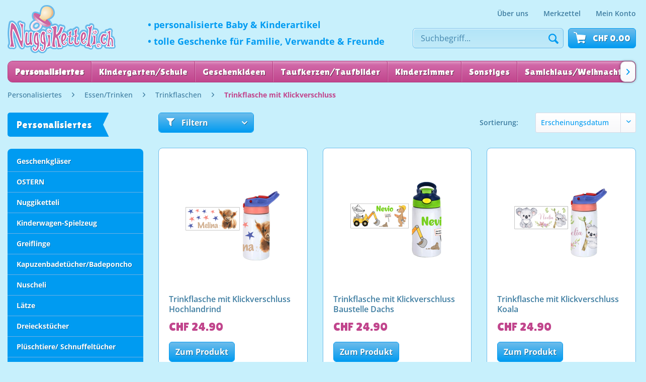

--- FILE ---
content_type: text/html; charset=UTF-8
request_url: https://www.nuggiketteli.ch/personalisiertes/essentrinken/trinkflaschen/trinkflasche-mit-klickverschluss/
body_size: 14277
content:
<!DOCTYPE html> <html class="no-js" lang="de" itemscope="itemscope" itemtype="https://schema.org/WebPage"> <head> <meta charset="utf-8"> <meta name="author" content="" /> <meta name="robots" content="index,follow" /> <meta name="revisit-after" content="15 days" /> <meta name="keywords" content="" /> <meta name="description" content="" /> <meta property="og:type" content="product.group" /> <meta property="og:site_name" content="nuggiketteli.ch" /> <meta property="og:title" content="Trinkflasche mit Klickverschluss" /> <meta property="og:description" content="" /> <meta name="twitter:card" content="product" /> <meta name="twitter:site" content="nuggiketteli.ch" /> <meta name="twitter:title" content="Trinkflasche mit Klickverschluss" /> <meta name="twitter:description" content="" /> <meta property="og:image" content="https://www.nuggiketteli.ch/media/image/d7/31/de/shop-logo-desktop.png" /> <meta name="twitter:image" content="https://www.nuggiketteli.ch/media/image/d7/31/de/shop-logo-desktop.png" /> <meta itemprop="copyrightHolder" content="nuggiketteli.ch" /> <meta itemprop="copyrightYear" content="2014" /> <meta itemprop="isFamilyFriendly" content="True" /> <meta itemprop="image" content="https://www.nuggiketteli.ch/media/image/d7/31/de/shop-logo-desktop.png" /> <meta name="viewport" content="width=device-width, initial-scale=1.0"> <meta name="mobile-web-app-capable" content="yes"> <meta name="apple-mobile-web-app-title" content="nuggiketteli.ch"> <meta name="apple-mobile-web-app-capable" content="yes"> <meta name="apple-mobile-web-app-status-bar-style" content="default"> <link rel="apple-touch-icon-precomposed" href="https://www.nuggiketteli.ch/media/image/d7/31/de/shop-logo-desktop.png"> <link rel="shortcut icon" href="https://www.nuggiketteli.ch/media/image/d7/31/de/shop-logo-desktop.png"> <meta name="msapplication-navbutton-color" content="#c1468d" /> <meta name="application-name" content="nuggiketteli.ch" /> <meta name="msapplication-starturl" content="https://www.nuggiketteli.ch/" /> <meta name="msapplication-window" content="width=1024;height=768" /> <meta name="msapplication-TileImage" content="https://www.nuggiketteli.ch/media/image/d7/31/de/shop-logo-desktop.png"> <meta name="msapplication-TileColor" content="#c1468d"> <meta name="theme-color" content="#c1468d" /> <link rel="canonical" href="https://www.nuggiketteli.ch/personalisiertes/essentrinken/trinkflaschen/trinkflasche-mit-klickverschluss/"/> <title itemprop="name">Trinkflasche mit Klickverschluss | Trinkflaschen | Essen/Trinken | Personalisiertes | nuggiketteli.ch</title> <link href="/web/cache/1764601070_3d77b0e79631a04ba27619a6be05f4c2.css" media="all" rel="stylesheet" type="text/css" /> <style> .product--buybox { z-index: 5000; position: relative; } </style> <style> .product--details { .product--image-container { height: 100%; } } </style> </head> <body class=" is--ctl-listing is--act-index " > <div class="page-wrap"> <noscript class="noscript-main"> <div class="alert is--warning"> <div class="alert--icon"> <i class="icon--element icon--warning"></i> </div> <div class="alert--content"> Um nuggiketteli.ch in vollem Umfang nutzen zu k&ouml;nnen, empfehlen wir Ihnen Javascript in Ihrem Browser zu aktiveren. </div> </div> </noscript> <header class="header-main"> <div class="container header--navigation"> <div class="logo-main block-group" role="banner"> <div class="logo--shop block"> <a class="logo--link" href="https://www.nuggiketteli.ch/" title="nuggiketteli.ch - zur Startseite wechseln"> <picture> <source srcset="https://www.nuggiketteli.ch/media/image/d7/31/de/shop-logo-desktop.png" media="(min-width: 78.75em)"> <source srcset="https://www.nuggiketteli.ch/media/image/d7/31/de/shop-logo-desktop.png" media="(min-width: 64em)"> <source srcset="https://www.nuggiketteli.ch/media/image/d7/31/de/shop-logo-desktop.png" media="(min-width: 48em)"> <img srcset="https://www.nuggiketteli.ch/media/image/d7/31/de/shop-logo-desktop.png" alt="nuggiketteli.ch - zur Startseite wechseln" /> </picture> </a> </div> </div> <div class="shop--claim"> <div class="shop--slogan"> <span style="font-size: clamp(13px, 1.4vw, 20px);">• personalisierte Baby & Kinderartikel</span> </div> <div class="shop--subclaim"> <span style="font-size: clamp(13px, 1.4vw, 20px);">• tolle Geschenke für Familie, Verwandte & Freunde</span> </div> </div> <nav class="shop--navigation block-group"> <div class="top-bar"> <nav class="top-bar--navigation block" role="menubar"> <div class="navigation--entry entry--about-us" role="menuitem"> <a href="https://www.nuggiketteli.ch/stefanie-eschmann" title="Über uns"> Über uns </a> </div> <div class="navigation--entry entry--notepad" role="menuitem"> <a href="https://www.nuggiketteli.ch/note" title="Merkzettel"> Merkzettel </a> </div> <div class="navigation--entry entry--account" role="menuitem"> <a href="https://www.nuggiketteli.ch/account" title="Mein Konto"> Mein Konto </a> </div> </nav> </div> <ul class="navigation--list block-group" role="menubar"> <li class="navigation--entry entry--menu-left" role="menuitem"> <a class="entry--link entry--trigger btn is--icon-left" href="#offcanvas--left" data-offcanvas="true" data-offCanvasSelector=".sidebar-main"> <span class="icon-node icon-menu"></span> <span class="text-node"> Menü </span> </a> </li> <li class="navigation--entry entry--search" role="menuitem" data-search="true" aria-haspopup="true"> <a class="btn is--secondary entry--link entry--trigger" href="#show-hide--search" title="Suche anzeigen / schließen"> <span class="icon-node icon-search"></span> <span class="search--display">Suchen</span> </a> <form action="/search" method="get" class="main-search--form"> <input type="search" name="sSearch" aria-label="Suchbegriff..." class="main-search--field" autocomplete="off" autocapitalize="off" placeholder="Suchbegriff..." maxlength="30" /> <button type="submit" class="main-search--button" aria-label="Suchen"> <span class="icon-node icon-search"></span> <span class="main-search--text">Suchen</span> </button> <div class="form--ajax-loader">&nbsp;</div> </form> <div class="main-search--results"></div> </li>  <li class="navigation--entry entry--notepad" role="menuitem"> <a href="https://www.nuggiketteli.ch/note" title="Merkzettel" class="btn is--secondary"> <span class="icon-node icon-favorites"></span> </a> </li> <li class="navigation--entry entry--account" role="menuitem"> <a href="https://www.nuggiketteli.ch/account" title="Mein Konto" class="btn is--secondary is--icon-left entry--link account--link"> <span class="icon-node icon-account"></span> <span class="account--display"> Mein Konto </span> </a> </li> <li class="navigation--entry entry--cart" role="menuitem"> <a class="btn is--secondary is--icon-left cart--link" href="https://www.nuggiketteli.ch/checkout/cart" title="Warenkorb"> <span class="cart--display"> Warenkorb </span> <span class="badge is--primary is--minimal cart--quantity is--hidden">0</span> <span class="icon-node icon-cart"></span> <span class="cart--amount"> CHF&nbsp;0.00 </span> </a> <div class="ajax-loader">&nbsp;</div> </li>  </ul> </nav> <div class="container--ajax-cart" data-collapse-cart="true" data-displayMode="offcanvas"></div> </div> </header> <nav class="navigation-main"> <div class="container" data-menu-scroller="true" data-listSelector=".navigation--list.container" data-viewPortSelector=".navigation--list-wrapper"> <div class="navigation--list-wrapper"> <ul class="navigation--list container" role="menubar" itemscope="itemscope" itemtype="https://schema.org/SiteNavigationElement"> <li class="navigation--entry is--active" role="menuitem"><a class="navigation--link is--active" href="https://www.nuggiketteli.ch/personalisiertes/" title="Personalisiertes" aria-label="Personalisiertes" itemprop="url"><span itemprop="name">Personalisiertes</span></a></li><li class="navigation--entry" role="menuitem"><a class="navigation--link" href="https://www.nuggiketteli.ch/kindergartenschule/" title="Kindergarten/Schule" aria-label="Kindergarten/Schule" itemprop="url"><span itemprop="name">Kindergarten/Schule</span></a></li><li class="navigation--entry" role="menuitem"><a class="navigation--link" href="https://www.nuggiketteli.ch/geschenkideen/" title="Geschenkideen" aria-label="Geschenkideen" itemprop="url"><span itemprop="name">Geschenkideen</span></a></li><li class="navigation--entry" role="menuitem"><a class="navigation--link" href="https://www.nuggiketteli.ch/taufkerzentaufbilder/" title="Taufkerzen/Taufbilder" aria-label="Taufkerzen/Taufbilder" itemprop="url"><span itemprop="name">Taufkerzen/Taufbilder</span></a></li><li class="navigation--entry" role="menuitem"><a class="navigation--link" href="https://www.nuggiketteli.ch/kinderzimmer/" title="Kinderzimmer" aria-label="Kinderzimmer" itemprop="url"><span itemprop="name">Kinderzimmer</span></a></li><li class="navigation--entry" role="menuitem"><a class="navigation--link" href="https://www.nuggiketteli.ch/sonstiges/" title="Sonstiges" aria-label="Sonstiges" itemprop="url"><span itemprop="name">Sonstiges</span></a></li><li class="navigation--entry" role="menuitem"><a class="navigation--link" href="https://www.nuggiketteli.ch/samichlausweihnachten/" title="Samichlaus/Weihnachten" aria-label="Samichlaus/Weihnachten" itemprop="url"><span itemprop="name">Samichlaus/Weihnachten</span></a></li><li class="navigation--entry" role="menuitem"><a class="navigation--link" href="https://www.nuggiketteli.ch/fuer-hunde/" title="für Hunde" aria-label="für Hunde" itemprop="url"><span itemprop="name">für Hunde</span></a></li> </ul> </div> <div class="advanced-menu" data-advanced-menu="true" data-hoverDelay="250"> <div class="menu--container"> <div class="button-container"> <a href="https://www.nuggiketteli.ch/personalisiertes/" class="button--category" aria-label="Zur Kategorie Personalisiertes" title="Zur Kategorie Personalisiertes"> <i class="icon--arrow-right"></i> Zur Kategorie Personalisiertes </a> <span class="button--close"> <i class="icon--cross"></i> </span> </div> <div class="content--wrapper has--content"> <ul class="menu--list menu--level-0 columns--4" style="width: 100%;"> <li class="menu--list-item item--level-0" style="width: 100%"> <a href="https://www.nuggiketteli.ch/personalisiertes/geschenkglaeser/" class="menu--list-item-link" aria-label="Geschenkgläser" title="Geschenkgläser">Geschenkgläser</a> </li> <li class="menu--list-item item--level-0" style="width: 100%"> <a href="https://www.nuggiketteli.ch/personalisiertes/ostern/" class="menu--list-item-link" aria-label="OSTERN" title="OSTERN">OSTERN</a> <ul class="menu--list menu--level-1 columns--4"> <li class="menu--list-item item--level-1"> <a href="https://www.nuggiketteli.ch/personalisiertes/ostern/tassen/" class="menu--list-item-link" aria-label="Tassen" title="Tassen">Tassen</a> </li> <li class="menu--list-item item--level-1"> <a href="https://www.nuggiketteli.ch/personalisiertes/ostern/taschen/" class="menu--list-item-link" aria-label="Taschen" title="Taschen">Taschen</a> </li> <li class="menu--list-item item--level-1"> <a href="https://www.nuggiketteli.ch/personalisiertes/ostern/koerbchennestli/" class="menu--list-item-link" aria-label="Körbchen/Nestli" title="Körbchen/Nestli">Körbchen/Nestli</a> </li> <li class="menu--list-item item--level-1"> <a href="https://www.nuggiketteli.ch/personalisiertes/ostern/kistchen/" class="menu--list-item-link" aria-label="Kistchen" title="Kistchen">Kistchen</a> </li> <li class="menu--list-item item--level-1"> <a href="https://www.nuggiketteli.ch/personalisiertes/ostern/bodysnuschis/" class="menu--list-item-link" aria-label="Bodys/Nuschis" title="Bodys/Nuschis">Bodys/Nuschis</a> </li> <li class="menu--list-item item--level-1"> <a href="https://www.nuggiketteli.ch/personalisiertes/ostern/diverses/" class="menu--list-item-link" aria-label="Diverses" title="Diverses">Diverses</a> </li> </ul> </li> <li class="menu--list-item item--level-0" style="width: 100%"> <a href="https://www.nuggiketteli.ch/personalisiertes/nuggiketteli/" class="menu--list-item-link" aria-label="Nuggiketteli" title="Nuggiketteli">Nuggiketteli</a> <ul class="menu--list menu--level-1 columns--4"> <li class="menu--list-item item--level-1"> <a href="https://www.nuggiketteli.ch/personalisiertes/nuggiketteli/aus-silikon/" class="menu--list-item-link" aria-label="aus Silikon" title="aus Silikon">aus Silikon</a> </li> <li class="menu--list-item item--level-1"> <a href="https://www.nuggiketteli.ch/personalisiertes/nuggiketteli/aus-holz/" class="menu--list-item-link" aria-label="aus Holz" title="aus Holz">aus Holz</a> </li> <li class="menu--list-item item--level-1"> <a href="https://www.nuggiketteli.ch/personalisiertes/nuggiketteli/silikonholz-kombination/" class="menu--list-item-link" aria-label="Silikon/Holz Kombination" title="Silikon/Holz Kombination">Silikon/Holz Kombination</a> </li> <li class="menu--list-item item--level-1"> <a href="https://www.nuggiketteli.ch/personalisiertes/nuggiketteli/sternzeichen-nuggiketten/" class="menu--list-item-link" aria-label="Sternzeichen Nuggiketten" title="Sternzeichen Nuggiketten">Sternzeichen Nuggiketten</a> </li> <li class="menu--list-item item--level-1"> <a href="https://www.nuggiketteli.ch/personalisiertes/nuggiketteli/spiel-beissketten/" class="menu--list-item-link" aria-label="Spiel-Beissketten " title="Spiel-Beissketten ">Spiel-Beissketten </a> </li> <li class="menu--list-item item--level-1"> <a href="https://www.nuggiketteli.ch/personalisiertes/nuggiketteli/als-geschenkset/" class="menu--list-item-link" aria-label="als Geschenkset" title="als Geschenkset">als Geschenkset</a> </li> <li class="menu--list-item item--level-1"> <a href="https://www.nuggiketteli.ch/personalisiertes/nuggiketteli/beissanhaenger/" class="menu--list-item-link" aria-label="Beissanhänger" title="Beissanhänger">Beissanhänger</a> </li> <li class="menu--list-item item--level-1"> <a href="https://www.nuggiketteli.ch/personalisiertes/nuggiketteli/zubehoer/" class="menu--list-item-link" aria-label="Zubehör" title="Zubehör">Zubehör</a> </li> </ul> </li> <li class="menu--list-item item--level-0" style="width: 100%"> <a href="https://www.nuggiketteli.ch/personalisiertes/kinderwagen-spielzeug/" class="menu--list-item-link" aria-label="Kinderwagen-Spielzeug" title="Kinderwagen-Spielzeug">Kinderwagen-Spielzeug</a> <ul class="menu--list menu--level-1 columns--4"> <li class="menu--list-item item--level-1"> <a href="https://www.nuggiketteli.ch/personalisiertes/kinderwagen-spielzeug/kinderwagenketten/" class="menu--list-item-link" aria-label="Kinderwagenketten" title="Kinderwagenketten">Kinderwagenketten</a> </li> </ul> </li> <li class="menu--list-item item--level-0" style="width: 100%"> <a href="https://www.nuggiketteli.ch/personalisiertes/greiflinge/" class="menu--list-item-link" aria-label="Greiflinge" title="Greiflinge">Greiflinge</a> <ul class="menu--list menu--level-1 columns--4"> <li class="menu--list-item item--level-1"> <a href="https://www.nuggiketteli.ch/personalisiertes/greiflinge/aus-holz/" class="menu--list-item-link" aria-label="aus Holz " title="aus Holz ">aus Holz </a> </li> <li class="menu--list-item item--level-1"> <a href="https://www.nuggiketteli.ch/personalisiertes/greiflinge/aus-silikon/" class="menu--list-item-link" aria-label="aus Silikon" title="aus Silikon">aus Silikon</a> </li> <li class="menu--list-item item--level-1"> <a href="https://www.nuggiketteli.ch/personalisiertes/greiflinge/silikon-holz-kombination/" class="menu--list-item-link" aria-label="Silikon-Holz Kombination" title="Silikon-Holz Kombination">Silikon-Holz Kombination</a> </li> </ul> </li> <li class="menu--list-item item--level-0" style="width: 100%"> <a href="https://www.nuggiketteli.ch/personalisiertes/kapuzenbadetuecherbadeponcho/" class="menu--list-item-link" aria-label="Kapuzenbadetücher/Badeponcho" title="Kapuzenbadetücher/Badeponcho">Kapuzenbadetücher/Badeponcho</a> <ul class="menu--list menu--level-1 columns--4"> <li class="menu--list-item item--level-1"> <a href="https://www.nuggiketteli.ch/personalisiertes/kapuzenbadetuecherbadeponcho/mit-motiv-und-namen-bestickt/" class="menu--list-item-link" aria-label="mit Motiv und Namen bestickt" title="mit Motiv und Namen bestickt">mit Motiv und Namen bestickt</a> </li> </ul> </li> <li class="menu--list-item item--level-0" style="width: 100%"> <a href="https://www.nuggiketteli.ch/personalisiertes/nuscheli/" class="menu--list-item-link" aria-label="Nuscheli" title="Nuscheli">Nuscheli</a> <ul class="menu--list menu--level-1 columns--4"> <li class="menu--list-item item--level-1"> <a href="https://www.nuggiketteli.ch/personalisiertes/nuscheli/mit-motiv-gestickt/" class="menu--list-item-link" aria-label="mit Motiv (gestickt)" title="mit Motiv (gestickt)">mit Motiv (gestickt)</a> </li> <li class="menu--list-item item--level-1"> <a href="https://www.nuggiketteli.ch/personalisiertes/nuscheli/mit-namen-gestickt/" class="menu--list-item-link" aria-label="mit Namen (gestickt)" title="mit Namen (gestickt)">mit Namen (gestickt)</a> </li> <li class="menu--list-item item--level-1"> <a href="https://www.nuggiketteli.ch/personalisiertes/nuscheli/mit-namenkosenamen-gedruckt/" class="menu--list-item-link" aria-label="mit Namen/Kosenamen (gedruckt)" title="mit Namen/Kosenamen (gedruckt)">mit Namen/Kosenamen (gedruckt)</a> </li> <li class="menu--list-item item--level-1"> <a href="https://www.nuggiketteli.ch/personalisiertes/nuscheli/mit-applikation/" class="menu--list-item-link" aria-label="mit Applikation" title="mit Applikation">mit Applikation</a> </li> <li class="menu--list-item item--level-1"> <a href="https://www.nuggiketteli.ch/personalisiertes/nuscheli/nicht-personalisiert/" class="menu--list-item-link" aria-label="nicht personalisiert" title="nicht personalisiert">nicht personalisiert</a> </li> </ul> </li> <li class="menu--list-item item--level-0" style="width: 100%"> <a href="https://www.nuggiketteli.ch/personalisiertes/laetze/" class="menu--list-item-link" aria-label="Lätze" title="Lätze">Lätze</a> <ul class="menu--list menu--level-1 columns--4"> <li class="menu--list-item item--level-1"> <a href="https://www.nuggiketteli.ch/personalisiertes/laetze/mit-motiv-und-namen-bestickt/" class="menu--list-item-link" aria-label="mit Motiv und Namen bestickt" title="mit Motiv und Namen bestickt">mit Motiv und Namen bestickt</a> </li> </ul> </li> <li class="menu--list-item item--level-0" style="width: 100%"> <a href="https://www.nuggiketteli.ch/personalisiertes/dreieckstuecher/" class="menu--list-item-link" aria-label="Dreieckstücher" title="Dreieckstücher">Dreieckstücher</a> <ul class="menu--list menu--level-1 columns--4"> <li class="menu--list-item item--level-1"> <a href="https://www.nuggiketteli.ch/personalisiertes/dreieckstuecher/bedruckt-mit-namenkosenamen/" class="menu--list-item-link" aria-label="bedruckt (mit Namen/Kosenamen)" title="bedruckt (mit Namen/Kosenamen)">bedruckt (mit Namen/Kosenamen)</a> </li> <li class="menu--list-item item--level-1"> <a href="https://www.nuggiketteli.ch/personalisiertes/dreieckstuecher/mit-muster/" class="menu--list-item-link" aria-label="mit Muster" title="mit Muster">mit Muster</a> </li> </ul> </li> <li class="menu--list-item item--level-0" style="width: 100%"> <a href="https://www.nuggiketteli.ch/personalisiertes/plueschtiere-schnuffeltuecher/" class="menu--list-item-link" aria-label="Plüschtiere/ Schnuffeltücher" title="Plüschtiere/ Schnuffeltücher">Plüschtiere/ Schnuffeltücher</a> <ul class="menu--list menu--level-1 columns--4"> <li class="menu--list-item item--level-1"> <a href="https://www.nuggiketteli.ch/personalisiertes/plueschtiere-schnuffeltuecher/stofftierli-mit-bedrucktem-tshirt/" class="menu--list-item-link" aria-label="Stofftierli mit bedrucktem Tshirt" title="Stofftierli mit bedrucktem Tshirt">Stofftierli mit bedrucktem Tshirt</a> </li> <li class="menu--list-item item--level-1"> <a href="https://www.nuggiketteli.ch/personalisiertes/plueschtiere-schnuffeltuecher/plueschtiere/" class="menu--list-item-link" aria-label="Plüschtiere" title="Plüschtiere">Plüschtiere</a> </li> <li class="menu--list-item item--level-1"> <a href="https://www.nuggiketteli.ch/personalisiertes/plueschtiere-schnuffeltuecher/schnuffeltuecher/" class="menu--list-item-link" aria-label="Schnuffeltücher" title="Schnuffeltücher">Schnuffeltücher</a> </li> </ul> </li> <li class="menu--list-item item--level-0" style="width: 100%"> <a href="https://www.nuggiketteli.ch/personalisiertes/led-nachtlichter/" class="menu--list-item-link" aria-label="LED Nachtlichter" title="LED Nachtlichter">LED Nachtlichter</a> <ul class="menu--list menu--level-1 columns--4"> <li class="menu--list-item item--level-1"> <a href="https://www.nuggiketteli.ch/personalisiertes/led-nachtlichter/led-acryl-nachtlichter/" class="menu--list-item-link" aria-label="LED Acryl Nachtlichter" title="LED Acryl Nachtlichter">LED Acryl Nachtlichter</a> </li> </ul> </li> <li class="menu--list-item item--level-0" style="width: 100%"> <a href="https://www.nuggiketteli.ch/personalisiertes/essentrinken/" class="menu--list-item-link" aria-label="Essen/Trinken" title="Essen/Trinken">Essen/Trinken</a> <ul class="menu--list menu--level-1 columns--4"> <li class="menu--list-item item--level-1"> <a href="https://www.nuggiketteli.ch/personalisiertes/essentrinken/teller/" class="menu--list-item-link" aria-label="Teller" title="Teller">Teller</a> </li> <li class="menu--list-item item--level-1"> <a href="https://www.nuggiketteli.ch/personalisiertes/essentrinken/trinkflaschen/" class="menu--list-item-link" aria-label="Trinkflaschen" title="Trinkflaschen">Trinkflaschen</a> </li> <li class="menu--list-item item--level-1"> <a href="https://www.nuggiketteli.ch/personalisiertes/essentrinken/znueniboexli-brotdosen/" class="menu--list-item-link" aria-label="Znüniböxli/ Brotdosen" title="Znüniböxli/ Brotdosen">Znüniböxli/ Brotdosen</a> </li> <li class="menu--list-item item--level-1"> <a href="https://www.nuggiketteli.ch/personalisiertes/essentrinken/fruehstuecksbrettchen/" class="menu--list-item-link" aria-label="Frühstücksbrettchen " title="Frühstücksbrettchen ">Frühstücksbrettchen </a> </li> <li class="menu--list-item item--level-1"> <a href="https://www.nuggiketteli.ch/personalisiertes/essentrinken/kindergartenschulsets/" class="menu--list-item-link" aria-label="Kindergarten/Schulsets" title="Kindergarten/Schulsets">Kindergarten/Schulsets</a> </li> <li class="menu--list-item item--level-1"> <a href="https://www.nuggiketteli.ch/personalisiertes/essentrinken/tassen/" class="menu--list-item-link" aria-label="Tassen" title="Tassen">Tassen</a> </li> </ul> </li> <li class="menu--list-item item--level-0" style="width: 100%"> <a href="https://www.nuggiketteli.ch/personalisiertes/kinderhocker-aus-holz/" class="menu--list-item-link" aria-label="Kinderhocker aus Holz" title="Kinderhocker aus Holz">Kinderhocker aus Holz</a> </li> <li class="menu--list-item item--level-0" style="width: 100%"> <a href="https://www.nuggiketteli.ch/personalisiertes/muttertagsvatertags-geschenke/" class="menu--list-item-link" aria-label="Muttertags/Vatertags-Geschenke" title="Muttertags/Vatertags-Geschenke">Muttertags/Vatertags-Geschenke</a> </li> <li class="menu--list-item item--level-0" style="width: 100%"> <a href="https://www.nuggiketteli.ch/personalisiertes/abschiedsgeschenke-kindergartenschule/" class="menu--list-item-link" aria-label="Abschiedsgeschenke Kindergarten/Schule" title="Abschiedsgeschenke Kindergarten/Schule">Abschiedsgeschenke Kindergarten/Schule</a> </li> <li class="menu--list-item item--level-0" style="width: 100%"> <a href="https://www.nuggiketteli.ch/personalisiertes/taufkerzentaufbilder/" class="menu--list-item-link" aria-label="Taufkerzen/Taufbilder" title="Taufkerzen/Taufbilder">Taufkerzen/Taufbilder</a> <ul class="menu--list menu--level-1 columns--4"> <li class="menu--list-item item--level-1"> <a href="https://www.nuggiketteli.ch/personalisiertes/taufkerzentaufbilder/taufkerzen-30x6cm/" class="menu--list-item-link" aria-label="Taufkerzen 30x6cm" title="Taufkerzen 30x6cm">Taufkerzen 30x6cm</a> </li> <li class="menu--list-item item--level-1"> <a href="https://www.nuggiketteli.ch/personalisiertes/taufkerzentaufbilder/keilrahmen-bilder/" class="menu--list-item-link" aria-label="Keilrahmen Bilder" title="Keilrahmen Bilder">Keilrahmen Bilder</a> </li> </ul> </li> <li class="menu--list-item item--level-0" style="width: 100%"> <a href="https://www.nuggiketteli.ch/personalisiertes/nuggis/" class="menu--list-item-link" aria-label="Nuggis" title="Nuggis">Nuggis</a> <ul class="menu--list menu--level-1 columns--4"> <li class="menu--list-item item--level-1"> <a href="https://www.nuggiketteli.ch/personalisiertes/nuggis/nuggis-mit-kosenamen-vorgefertigt/" class="menu--list-item-link" aria-label="Nuggis mit Kosenamen (vorgefertigt)" title="Nuggis mit Kosenamen (vorgefertigt)">Nuggis mit Kosenamen (vorgefertigt)</a> </li> <li class="menu--list-item item--level-1"> <a href="https://www.nuggiketteli.ch/personalisiertes/nuggis/nuggis-mit-eigenem-namen/" class="menu--list-item-link" aria-label="Nuggis mit eigenem Namen" title="Nuggis mit eigenem Namen">Nuggis mit eigenem Namen</a> </li> <li class="menu--list-item item--level-1"> <a href="https://www.nuggiketteli.ch/personalisiertes/nuggis/nuggischnullerbox/" class="menu--list-item-link" aria-label="Nuggi/Schnullerbox" title="Nuggi/Schnullerbox">Nuggi/Schnullerbox</a> </li> </ul> </li> <li class="menu--list-item item--level-0" style="width: 100%"> <a href="https://www.nuggiketteli.ch/personalisiertes/meilensteinkarten-aus-holz/" class="menu--list-item-link" aria-label="Meilensteinkarten aus Holz" title="Meilensteinkarten aus Holz">Meilensteinkarten aus Holz</a> </li> <li class="menu--list-item item--level-0" style="width: 100%"> <a href="https://www.nuggiketteli.ch/personalisiertes/erinnerungsboxen/" class="menu--list-item-link" aria-label="Erinnerungsboxen" title="Erinnerungsboxen">Erinnerungsboxen</a> <ul class="menu--list menu--level-1 columns--4"> <li class="menu--list-item item--level-1"> <a href="https://www.nuggiketteli.ch/personalisiertes/erinnerungsboxen/mit-lasergravur/" class="menu--list-item-link" aria-label="mit Lasergravur" title="mit Lasergravur">mit Lasergravur</a> </li> <li class="menu--list-item item--level-1"> <a href="https://www.nuggiketteli.ch/personalisiertes/erinnerungsboxen/mit-uv-direktdruck/" class="menu--list-item-link" aria-label="mit UV Direktdruck" title="mit UV Direktdruck">mit UV Direktdruck</a> </li> </ul> </li> <li class="menu--list-item item--level-0" style="width: 100%"> <a href="https://www.nuggiketteli.ch/personalisiertes/pixibuchhuellen/" class="menu--list-item-link" aria-label="Pixibuchhüllen" title="Pixibuchhüllen">Pixibuchhüllen</a> </li> <li class="menu--list-item item--level-0" style="width: 100%"> <a href="https://www.nuggiketteli.ch/personalisiertes/huellen-fuer-gesundheitsheft/" class="menu--list-item-link" aria-label="Hüllen für Gesundheitsheft" title="Hüllen für Gesundheitsheft">Hüllen für Gesundheitsheft</a> </li> <li class="menu--list-item item--level-0" style="width: 100%"> <a href="https://www.nuggiketteli.ch/personalisiertes/windeltaschen/" class="menu--list-item-link" aria-label="Windeltaschen" title="Windeltaschen">Windeltaschen</a> </li> <li class="menu--list-item item--level-0" style="width: 100%"> <a href="https://www.nuggiketteli.ch/personalisiertes/bedruckte-kissen/" class="menu--list-item-link" aria-label="bedruckte Kissen" title="bedruckte Kissen">bedruckte Kissen</a> </li> <li class="menu--list-item item--level-0" style="width: 100%"> <a href="https://www.nuggiketteli.ch/personalisiertes/artikel-fuer-schwangerschaftsverkuendung/" class="menu--list-item-link" aria-label="Artikel für Schwangerschaftsverkündung" title="Artikel für Schwangerschaftsverkündung">Artikel für Schwangerschaftsverkündung</a> </li> <li class="menu--list-item item--level-0" style="width: 100%"> <a href="https://www.nuggiketteli.ch/personalisiertes/holzwuerfelbausteine/" class="menu--list-item-link" aria-label="Holzwürfel/Bausteine" title="Holzwürfel/Bausteine">Holzwürfel/Bausteine</a> </li> <li class="menu--list-item item--level-0" style="width: 100%"> <a href="https://www.nuggiketteli.ch/personalisiertes/puzzles/" class="menu--list-item-link" aria-label="Puzzles" title="Puzzles">Puzzles</a> </li> <li class="menu--list-item item--level-0" style="width: 100%"> <a href="https://www.nuggiketteli.ch/personalisiertes/taschen/" class="menu--list-item-link" aria-label="Taschen" title="Taschen">Taschen</a> </li> <li class="menu--list-item item--level-0" style="width: 100%"> <a href="https://www.nuggiketteli.ch/personalisiertes/kindergartentaschen/" class="menu--list-item-link" aria-label="Kindergartentaschen" title="Kindergartentaschen">Kindergartentaschen</a> </li> <li class="menu--list-item item--level-0" style="width: 100%"> <a href="https://www.nuggiketteli.ch/personalisiertes/baby-bodys/" class="menu--list-item-link" aria-label="Baby Bodys" title="Baby Bodys">Baby Bodys</a> <ul class="menu--list menu--level-1 columns--4"> <li class="menu--list-item item--level-1"> <a href="https://www.nuggiketteli.ch/personalisiertes/baby-bodys/bedruckt/" class="menu--list-item-link" aria-label="bedruckt" title="bedruckt">bedruckt</a> </li> </ul> </li> <li class="menu--list-item item--level-0" style="width: 100%"> <a href="https://www.nuggiketteli.ch/personalisiertes/wechselkleider-beutel/" class="menu--list-item-link" aria-label="Wechselkleider Beutel" title="Wechselkleider Beutel">Wechselkleider Beutel</a> </li> <li class="menu--list-item item--level-0" style="width: 100%"> <a href="https://www.nuggiketteli.ch/personalisiertes/kinderhoroskop/" class="menu--list-item-link" aria-label="Kinderhoroskop" title="Kinderhoroskop">Kinderhoroskop</a> </li> <li class="menu--list-item item--level-0" style="width: 100%"> <a href="https://www.nuggiketteli.ch/personalisiertes/spieluhren/" class="menu--list-item-link" aria-label="Spieluhren" title="Spieluhren">Spieluhren</a> </li> <li class="menu--list-item item--level-0" style="width: 100%"> <a href="https://www.nuggiketteli.ch/personalisiertes/gravierte-brio-schienen/" class="menu--list-item-link" aria-label="gravierte Brio Schienen" title="gravierte Brio Schienen">gravierte Brio Schienen</a> </li> <li class="menu--list-item item--level-0" style="width: 100%"> <a href="https://www.nuggiketteli.ch/personalisiertes/kinder-kochschuerzen/" class="menu--list-item-link" aria-label="Kinder Kochschürzen" title="Kinder Kochschürzen">Kinder Kochschürzen</a> </li> <li class="menu--list-item item--level-0" style="width: 100%"> <a href="https://www.nuggiketteli.ch/personalisiertes/zahndosen/" class="menu--list-item-link" aria-label="Zahndosen" title="Zahndosen">Zahndosen</a> </li> <li class="menu--list-item item--level-0" style="width: 100%"> <a href="https://www.nuggiketteli.ch/personalisiertes/stapelturm-baubecher/" class="menu--list-item-link" aria-label="Stapelturm/ Baubecher" title="Stapelturm/ Baubecher">Stapelturm/ Baubecher</a> </li> <li class="menu--list-item item--level-0" style="width: 100%"> <a href="https://www.nuggiketteli.ch/personalisiertes/holzspielwaren/" class="menu--list-item-link" aria-label="Holzspielwaren" title="Holzspielwaren">Holzspielwaren</a> </li> <li class="menu--list-item item--level-0" style="width: 100%"> <a href="https://www.nuggiketteli.ch/personalisiertes/spardosen/" class="menu--list-item-link" aria-label="Spardosen" title="Spardosen">Spardosen</a> </li> <li class="menu--list-item item--level-0" style="width: 100%"> <a href="https://www.nuggiketteli.ch/personalisiertes/beschriftungen/" class="menu--list-item-link" aria-label="Beschriftungen" title="Beschriftungen">Beschriftungen</a> <ul class="menu--list menu--level-1 columns--4"> <li class="menu--list-item item--level-1"> <a href="https://www.nuggiketteli.ch/personalisiertes/beschriftungen/bobbycar-beschriftung/" class="menu--list-item-link" aria-label="Bobbycar Beschriftung" title="Bobbycar Beschriftung">Bobbycar Beschriftung</a> </li> <li class="menu--list-item item--level-1"> <a href="https://www.nuggiketteli.ch/personalisiertes/beschriftungen/auto-aufkleber/" class="menu--list-item-link" aria-label="Auto Aufkleber" title="Auto Aufkleber">Auto Aufkleber</a> </li> <li class="menu--list-item item--level-1"> <a href="https://www.nuggiketteli.ch/personalisiertes/beschriftungen/hochstuhl-beschriftung/" class="menu--list-item-link" aria-label="Hochstuhl Beschriftung" title="Hochstuhl Beschriftung">Hochstuhl Beschriftung</a> </li> <li class="menu--list-item item--level-1"> <a href="https://www.nuggiketteli.ch/personalisiertes/beschriftungen/schlitten-beschriftung/" class="menu--list-item-link" aria-label="Schlitten Beschriftung" title="Schlitten Beschriftung">Schlitten Beschriftung</a> </li> </ul> </li> <li class="menu--list-item item--level-0" style="width: 100%"> <a href="https://www.nuggiketteli.ch/personalisiertes/bekleidung/" class="menu--list-item-link" aria-label="Bekleidung" title="Bekleidung">Bekleidung</a> </li> <li class="menu--list-item item--level-0" style="width: 100%"> <a href="https://www.nuggiketteli.ch/personalisiertes/tuerschilder/" class="menu--list-item-link" aria-label="Türschilder" title="Türschilder">Türschilder</a> </li> </ul> </div> </div> <div class="menu--container"> <div class="button-container"> <a href="https://www.nuggiketteli.ch/kindergartenschule/" class="button--category" aria-label="Zur Kategorie Kindergarten/Schule" title="Zur Kategorie Kindergarten/Schule"> <i class="icon--arrow-right"></i> Zur Kategorie Kindergarten/Schule </a> <span class="button--close"> <i class="icon--cross"></i> </span> </div> <div class="content--wrapper has--content"> <ul class="menu--list menu--level-0 columns--4" style="width: 100%;"> <li class="menu--list-item item--level-0" style="width: 100%"> <a href="https://www.nuggiketteli.ch/kindergartenschule/turntaeppeli/" class="menu--list-item-link" aria-label="Turntäppeli" title="Turntäppeli">Turntäppeli</a> </li> <li class="menu--list-item item--level-0" style="width: 100%"> <a href="https://www.nuggiketteli.ch/kindergartenschule/turnbeutel/" class="menu--list-item-link" aria-label="Turnbeutel" title="Turnbeutel">Turnbeutel</a> </li> <li class="menu--list-item item--level-0" style="width: 100%"> <a href="https://www.nuggiketteli.ch/kindergartenschule/geschenktaschen/" class="menu--list-item-link" aria-label="Geschenktaschen" title="Geschenktaschen">Geschenktaschen</a> </li> <li class="menu--list-item item--level-0" style="width: 100%"> <a href="https://www.nuggiketteli.ch/kindergartenschule/stiftehalter/" class="menu--list-item-link" aria-label="Stiftehalter" title="Stiftehalter">Stiftehalter</a> <ul class="menu--list menu--level-1 columns--4"> <li class="menu--list-item item--level-1"> <a href="https://www.nuggiketteli.ch/kindergartenschule/stiftehalter/aus-kiefernholz/" class="menu--list-item-link" aria-label="aus Kiefernholz" title="aus Kiefernholz">aus Kiefernholz</a> </li> <li class="menu--list-item item--level-1"> <a href="https://www.nuggiketteli.ch/kindergartenschule/stiftehalter/aus-bambus/" class="menu--list-item-link" aria-label="aus Bambus" title="aus Bambus">aus Bambus</a> </li> </ul> </li> <li class="menu--list-item item--level-0" style="width: 100%"> <a href="https://www.nuggiketteli.ch/kindergartenschule/etui/" class="menu--list-item-link" aria-label="Etui" title="Etui">Etui</a> </li> </ul> </div> </div> <div class="menu--container"> <div class="button-container"> <a href="https://www.nuggiketteli.ch/geschenkideen/" class="button--category" aria-label="Zur Kategorie Geschenkideen" title="Zur Kategorie Geschenkideen"> <i class="icon--arrow-right"></i> Zur Kategorie Geschenkideen </a> <span class="button--close"> <i class="icon--cross"></i> </span> </div> <div class="content--wrapper has--content"> <ul class="menu--list menu--level-0 columns--4" style="width: 100%;"> <li class="menu--list-item item--level-0" style="width: 100%"> <a href="https://www.nuggiketteli.ch/geschenkideen/geschenk-glaeser/" class="menu--list-item-link" aria-label="Geschenk Gläser" title="Geschenk Gläser">Geschenk Gläser</a> </li> <li class="menu--list-item item--level-0" style="width: 100%"> <a href="https://www.nuggiketteli.ch/geschenkideen/kinder-halsketten/" class="menu--list-item-link" aria-label="Kinder Halsketten" title="Kinder Halsketten">Kinder Halsketten</a> </li> <li class="menu--list-item item--level-0" style="width: 100%"> <a href="https://www.nuggiketteli.ch/geschenkideen/holzstapeltuerme/" class="menu--list-item-link" aria-label="Holzstapeltürme" title="Holzstapeltürme">Holzstapeltürme</a> </li> <li class="menu--list-item item--level-0" style="width: 100%"> <a href="https://www.nuggiketteli.ch/geschenkideen/spielzeug/" class="menu--list-item-link" aria-label="Spielzeug" title="Spielzeug">Spielzeug</a> </li> <li class="menu--list-item item--level-0" style="width: 100%"> <a href="https://www.nuggiketteli.ch/geschenkideen/musikdosen-aus-holz/" class="menu--list-item-link" aria-label="Musikdosen aus Holz" title="Musikdosen aus Holz">Musikdosen aus Holz</a> </li> <li class="menu--list-item item--level-0" style="width: 100%"> <a href="https://www.nuggiketteli.ch/geschenkideen/spardosen/" class="menu--list-item-link" aria-label="Spardosen" title="Spardosen">Spardosen</a> <ul class="menu--list menu--level-1 columns--4"> <li class="menu--list-item item--level-1"> <a href="https://www.nuggiketteli.ch/geschenkideen/spardosen/holzwuerfel/" class="menu--list-item-link" aria-label="Holzwürfel" title="Holzwürfel">Holzwürfel</a> </li> </ul> </li> <li class="menu--list-item item--level-0" style="width: 100%"> <a href="https://www.nuggiketteli.ch/geschenkideen/geschenksets/" class="menu--list-item-link" aria-label="Geschenksets" title="Geschenksets">Geschenksets</a> </li> <li class="menu--list-item item--level-0" style="width: 100%"> <a href="https://www.nuggiketteli.ch/geschenkideen/windelgeschenke/" class="menu--list-item-link" aria-label="Windelgeschenke" title="Windelgeschenke">Windelgeschenke</a> </li> </ul> </div> </div> <div class="menu--container"> <div class="button-container"> <a href="https://www.nuggiketteli.ch/taufkerzentaufbilder/" class="button--category" aria-label="Zur Kategorie Taufkerzen/Taufbilder" title="Zur Kategorie Taufkerzen/Taufbilder"> <i class="icon--arrow-right"></i> Zur Kategorie Taufkerzen/Taufbilder </a> <span class="button--close"> <i class="icon--cross"></i> </span> </div> <div class="content--wrapper has--content"> <ul class="menu--list menu--level-0 columns--4" style="width: 100%;"> <li class="menu--list-item item--level-0" style="width: 100%"> <a href="https://www.nuggiketteli.ch/taufkerzentaufbilder/taufkerzen-mit-wachsmotiv/" class="menu--list-item-link" aria-label="Taufkerzen mit Wachsmotiv " title="Taufkerzen mit Wachsmotiv ">Taufkerzen mit Wachsmotiv </a> <ul class="menu--list menu--level-1 columns--4"> <li class="menu--list-item item--level-1"> <a href="https://www.nuggiketteli.ch/taufkerzentaufbilder/taufkerzen-mit-wachsmotiv/lange-kerzen-40x4cm/" class="menu--list-item-link" aria-label="lange Kerzen 40x4cm" title="lange Kerzen 40x4cm">lange Kerzen 40x4cm</a> </li> <li class="menu--list-item item--level-1"> <a href="https://www.nuggiketteli.ch/taufkerzentaufbilder/taufkerzen-mit-wachsmotiv/kurze-kerzen-23-5x5cm/" class="menu--list-item-link" aria-label="kurze Kerzen 23,5x5cm" title="kurze Kerzen 23,5x5cm">kurze Kerzen 23,5x5cm</a> </li> </ul> </li> <li class="menu--list-item item--level-0" style="width: 100%"> <a href="https://www.nuggiketteli.ch/taufkerzentaufbilder/taufkerzen-mit-uv-druck/" class="menu--list-item-link" aria-label="Taufkerzen mit UV Druck" title="Taufkerzen mit UV Druck">Taufkerzen mit UV Druck</a> </li> <li class="menu--list-item item--level-0" style="width: 100%"> <a href="https://www.nuggiketteli.ch/taufkerzentaufbilder/keilrahmen-bilder/" class="menu--list-item-link" aria-label="Keilrahmen Bilder" title="Keilrahmen Bilder">Keilrahmen Bilder</a> </li> <li class="menu--list-item item--level-0" style="width: 100%"> <a href="https://www.nuggiketteli.ch/taufkerzentaufbilder/zubehoer/" class="menu--list-item-link" aria-label="Zubehör" title="Zubehör">Zubehör</a> </li> </ul> </div> </div> <div class="menu--container"> <div class="button-container"> <a href="https://www.nuggiketteli.ch/kinderzimmer/" class="button--category" aria-label="Zur Kategorie Kinderzimmer" title="Zur Kategorie Kinderzimmer"> <i class="icon--arrow-right"></i> Zur Kategorie Kinderzimmer </a> <span class="button--close"> <i class="icon--cross"></i> </span> </div> <div class="content--wrapper has--content"> <ul class="menu--list menu--level-0 columns--4" style="width: 100%;"> <li class="menu--list-item item--level-0" style="width: 100%"> <a href="https://www.nuggiketteli.ch/kinderzimmer/messlatten/" class="menu--list-item-link" aria-label="Messlatten" title="Messlatten">Messlatten</a> </li> <li class="menu--list-item item--level-0" style="width: 100%"> <a href="https://www.nuggiketteli.ch/kinderzimmer/tuerschilder-graviert/" class="menu--list-item-link" aria-label="Türschilder graviert" title="Türschilder graviert">Türschilder graviert</a> </li> <li class="menu--list-item item--level-0" style="width: 100%"> <a href="https://www.nuggiketteli.ch/kinderzimmer/kindergarderoben/" class="menu--list-item-link" aria-label="Kindergarderoben" title="Kindergarderoben">Kindergarderoben</a> </li> <li class="menu--list-item item--level-0" style="width: 100%"> <a href="https://www.nuggiketteli.ch/kinderzimmer/leinwandbilder/" class="menu--list-item-link" aria-label="Leinwandbilder" title="Leinwandbilder">Leinwandbilder</a> <ul class="menu--list menu--level-1 columns--4"> <li class="menu--list-item item--level-1"> <a href="https://www.nuggiketteli.ch/kinderzimmer/leinwandbilder/einzeln/" class="menu--list-item-link" aria-label="Einzeln" title="Einzeln">Einzeln</a> </li> <li class="menu--list-item item--level-1"> <a href="https://www.nuggiketteli.ch/kinderzimmer/leinwandbilder/3er-sets/" class="menu--list-item-link" aria-label="3er Sets" title="3er Sets">3er Sets</a> </li> </ul> </li> </ul> </div> </div> <div class="menu--container"> <div class="button-container"> <a href="https://www.nuggiketteli.ch/sonstiges/" class="button--category" aria-label="Zur Kategorie Sonstiges" title="Zur Kategorie Sonstiges"> <i class="icon--arrow-right"></i> Zur Kategorie Sonstiges </a> <span class="button--close"> <i class="icon--cross"></i> </span> </div> <div class="content--wrapper has--content"> <ul class="menu--list menu--level-0 columns--4" style="width: 100%;"> <li class="menu--list-item item--level-0" style="width: 100%"> <a href="https://www.nuggiketteli.ch/sonstiges/bola-klangkugeln/" class="menu--list-item-link" aria-label="Bola Klangkugeln" title="Bola Klangkugeln">Bola Klangkugeln</a> </li> <li class="menu--list-item item--level-0" style="width: 100%"> <a href="https://www.nuggiketteli.ch/sonstiges/superheldenbild/" class="menu--list-item-link" aria-label="Superheldenbild" title="Superheldenbild">Superheldenbild</a> </li> <li class="menu--list-item item--level-0" style="width: 100%"> <a href="https://www.nuggiketteli.ch/sonstiges/notfall-taeschli/" class="menu--list-item-link" aria-label="Notfall-Täschli" title="Notfall-Täschli">Notfall-Täschli</a> </li> <li class="menu--list-item item--level-0" style="width: 100%"> <a href="https://www.nuggiketteli.ch/sonstiges/bernstein/" class="menu--list-item-link" aria-label="Bernstein" title="Bernstein">Bernstein</a> <ul class="menu--list menu--level-1 columns--4"> <li class="menu--list-item item--level-1"> <a href="https://www.nuggiketteli.ch/sonstiges/bernstein/halsketten/" class="menu--list-item-link" aria-label="Halsketten" title="Halsketten">Halsketten</a> </li> <li class="menu--list-item item--level-1"> <a href="https://www.nuggiketteli.ch/sonstiges/bernstein/armbaender/" class="menu--list-item-link" aria-label="Armbänder" title="Armbänder">Armbänder</a> </li> </ul> </li> </ul> </div> </div> <div class="menu--container"> <div class="button-container"> <a href="https://www.nuggiketteli.ch/samichlausweihnachten/" class="button--category" aria-label="Zur Kategorie Samichlaus/Weihnachten" title="Zur Kategorie Samichlaus/Weihnachten"> <i class="icon--arrow-right"></i> Zur Kategorie Samichlaus/Weihnachten </a> <span class="button--close"> <i class="icon--cross"></i> </span> </div> <div class="content--wrapper has--content"> <ul class="menu--list menu--level-0 columns--4" style="width: 100%;"> <li class="menu--list-item item--level-0" style="width: 100%"> <a href="https://www.nuggiketteli.ch/samichlausweihnachten/anhaenger-aus-holz/" class="menu--list-item-link" aria-label="Anhänger aus Holz" title="Anhänger aus Holz">Anhänger aus Holz</a> </li> <li class="menu--list-item item--level-0" style="width: 100%"> <a href="https://www.nuggiketteli.ch/samichlausweihnachten/keramikanhaenger/" class="menu--list-item-link" aria-label="Keramikanhänger" title="Keramikanhänger">Keramikanhänger</a> </li> <li class="menu--list-item item--level-0" style="width: 100%"> <a href="https://www.nuggiketteli.ch/samichlausweihnachten/emaille-tassen/" class="menu--list-item-link" aria-label="Emaille Tassen " title="Emaille Tassen ">Emaille Tassen </a> </li> <li class="menu--list-item item--level-0" style="width: 100%"> <a href="https://www.nuggiketteli.ch/samichlausweihnachten/adventskalender-kistchen/" class="menu--list-item-link" aria-label="Adventskalender Kistchen" title="Adventskalender Kistchen">Adventskalender Kistchen</a> <ul class="menu--list menu--level-1 columns--4"> <li class="menu--list-item item--level-1"> <a href="https://www.nuggiketteli.ch/samichlausweihnachten/adventskalender-kistchen/bunt/" class="menu--list-item-link" aria-label="bunt" title="bunt">bunt</a> </li> <li class="menu--list-item item--level-1"> <a href="https://www.nuggiketteli.ch/samichlausweihnachten/adventskalender-kistchen/natur-mit-uv-druck/" class="menu--list-item-link" aria-label="Natur mit UV Druck" title="Natur mit UV Druck">Natur mit UV Druck</a> </li> </ul> </li> <li class="menu--list-item item--level-0" style="width: 100%"> <a href="https://www.nuggiketteli.ch/samichlausweihnachten/wandadventskalender/" class="menu--list-item-link" aria-label="Wandadventskalender" title="Wandadventskalender">Wandadventskalender</a> </li> <li class="menu--list-item item--level-0" style="width: 100%"> <a href="https://www.nuggiketteli.ch/samichlausweihnachten/adventskalender-saecklibeutel/" class="menu--list-item-link" aria-label="Adventskalender Säckli/Beutel" title="Adventskalender Säckli/Beutel">Adventskalender Säckli/Beutel</a> </li> <li class="menu--list-item item--level-0" style="width: 100%"> <a href="https://www.nuggiketteli.ch/samichlausweihnachten/diy-adventskalender/" class="menu--list-item-link" aria-label="DIY Adventskalender" title="DIY Adventskalender">DIY Adventskalender</a> </li> <li class="menu--list-item item--level-0" style="width: 100%"> <a href="https://www.nuggiketteli.ch/samichlausweihnachten/adventskalender-inhalt/" class="menu--list-item-link" aria-label="Adventskalender Inhalt" title="Adventskalender Inhalt">Adventskalender Inhalt</a> </li> <li class="menu--list-item item--level-0" style="width: 100%"> <a href="https://www.nuggiketteli.ch/samichlausweihnachten/weihnachtskugeln/" class="menu--list-item-link" aria-label="Weihnachtskugeln" title="Weihnachtskugeln">Weihnachtskugeln</a> </li> <li class="menu--list-item item--level-0" style="width: 100%"> <a href="https://www.nuggiketteli.ch/samichlausweihnachten/adventskalender-saecheli/" class="menu--list-item-link" aria-label="Adventskalender &quot;Sächeli&quot;" title="Adventskalender &quot;Sächeli&quot;">Adventskalender "Sächeli"</a> </li> <li class="menu--list-item item--level-0" style="width: 100%"> <a href="https://www.nuggiketteli.ch/samichlausweihnachten/samichlaussaeckli/" class="menu--list-item-link" aria-label="Samichlaussäckli" title="Samichlaussäckli">Samichlaussäckli</a> </li> <li class="menu--list-item item--level-0" style="width: 100%"> <a href="https://www.nuggiketteli.ch/samichlausweihnachten/geschenke-fuer-verwandte/" class="menu--list-item-link" aria-label="Geschenke für Verwandte" title="Geschenke für Verwandte">Geschenke für Verwandte</a> </li> <li class="menu--list-item item--level-0" style="width: 100%"> <a href="https://www.nuggiketteli.ch/samichlausweihnachten/trinkglaeser/" class="menu--list-item-link" aria-label="Trinkgläser" title="Trinkgläser">Trinkgläser</a> </li> <li class="menu--list-item item--level-0" style="width: 100%"> <a href="https://www.nuggiketteli.ch/samichlausweihnachten/glas-adventskalender/" class="menu--list-item-link" aria-label="Glas Adventskalender" title="Glas Adventskalender">Glas Adventskalender</a> </li> </ul> </div> </div> <div class="menu--container"> <div class="button-container"> <a href="https://www.nuggiketteli.ch/fuer-hunde/" class="button--category" aria-label="Zur Kategorie für Hunde" title="Zur Kategorie für Hunde"> <i class="icon--arrow-right"></i> Zur Kategorie für Hunde </a> <span class="button--close"> <i class="icon--cross"></i> </span> </div> <div class="content--wrapper has--content"> <ul class="menu--list menu--level-0 columns--4" style="width: 100%;"> <li class="menu--list-item item--level-0" style="width: 100%"> <a href="https://www.nuggiketteli.ch/fuer-hunde/flexileinen/" class="menu--list-item-link" aria-label="Flexileinen" title="Flexileinen">Flexileinen</a> </li> <li class="menu--list-item item--level-0" style="width: 100%"> <a href="https://www.nuggiketteli.ch/fuer-hunde/hundenaepfe/" class="menu--list-item-link" aria-label="Hundenäpfe" title="Hundenäpfe">Hundenäpfe</a> </li> <li class="menu--list-item item--level-0" style="width: 100%"> <a href="https://www.nuggiketteli.ch/fuer-hunde/filzhuellen-fuer-heimtierpass/" class="menu--list-item-link" aria-label="Filzhüllen für Heimtierpass" title="Filzhüllen für Heimtierpass">Filzhüllen für Heimtierpass</a> </li> </ul> </div> </div> </div> </div> </nav> <section class=" content-main container block-group"> <nav class="content--breadcrumb block"> <ul class="breadcrumb--list" role="menu" itemscope itemtype="https://schema.org/BreadcrumbList"> <li role="menuitem" class="breadcrumb--entry" itemprop="itemListElement" itemscope itemtype="https://schema.org/ListItem"> <a class="breadcrumb--link" href="https://www.nuggiketteli.ch/personalisiertes/" title="Personalisiertes" itemprop="item"> <link itemprop="url" href="https://www.nuggiketteli.ch/personalisiertes/" /> <span class="breadcrumb--title" itemprop="name">Personalisiertes</span> </a> <meta itemprop="position" content="0" /> </li> <li role="none" class="breadcrumb--separator"> <i class="icon--arrow-right"></i> </li> <li role="menuitem" class="breadcrumb--entry" itemprop="itemListElement" itemscope itemtype="https://schema.org/ListItem"> <a class="breadcrumb--link" href="https://www.nuggiketteli.ch/personalisiertes/essentrinken/" title="Essen/Trinken" itemprop="item"> <link itemprop="url" href="https://www.nuggiketteli.ch/personalisiertes/essentrinken/" /> <span class="breadcrumb--title" itemprop="name">Essen/Trinken</span> </a> <meta itemprop="position" content="1" /> </li> <li role="none" class="breadcrumb--separator"> <i class="icon--arrow-right"></i> </li> <li role="menuitem" class="breadcrumb--entry" itemprop="itemListElement" itemscope itemtype="https://schema.org/ListItem"> <a class="breadcrumb--link" href="https://www.nuggiketteli.ch/personalisiertes/essentrinken/trinkflaschen/" title="Trinkflaschen" itemprop="item"> <link itemprop="url" href="https://www.nuggiketteli.ch/personalisiertes/essentrinken/trinkflaschen/" /> <span class="breadcrumb--title" itemprop="name">Trinkflaschen</span> </a> <meta itemprop="position" content="2" /> </li> <li role="none" class="breadcrumb--separator"> <i class="icon--arrow-right"></i> </li> <li role="menuitem" class="breadcrumb--entry is--active" itemprop="itemListElement" itemscope itemtype="https://schema.org/ListItem"> <a class="breadcrumb--link" href="https://www.nuggiketteli.ch/personalisiertes/essentrinken/trinkflaschen/trinkflasche-mit-klickverschluss/" title="Trinkflasche mit Klickverschluss" itemprop="item"> <link itemprop="url" href="https://www.nuggiketteli.ch/personalisiertes/essentrinken/trinkflaschen/trinkflasche-mit-klickverschluss/" /> <span class="breadcrumb--title" itemprop="name">Trinkflasche mit Klickverschluss</span> </a> <meta itemprop="position" content="3" /> </li> </ul> </nav> <div class="content-main--inner"> <aside class="sidebar-main off-canvas"> <div class="navigation--smartphone"> <ul class="navigation--list "> <li class="navigation--entry entry--close-off-canvas"> <a href="#close-categories-menu" title="Menü schließen" class="navigation--link"> Menü schließen <i class="icon--arrow-right"></i> </a> </li> </ul> <div class="mobile--switches">   </div> </div> <div class="sidebar--categories-wrapper" data-subcategory-nav="true" data-mainCategoryId="3" data-categoryId="474" data-fetchUrl="/widgets/listing/getCategory/categoryId/474"> <div class="categories--headline navigation--headline"> Kategorien </div> <div class="sidebar--categories-navigation"> <ul class="sidebar--navigation categories--navigation navigation--list is--drop-down is--level0 is--rounded" role="menu"> <li class="navigation--entry is--active has--sub-categories has--sub-children" role="menuitem"> <a class="navigation--link is--active has--sub-categories link--go-forward" href="https://www.nuggiketteli.ch/personalisiertes/" data-categoryId="89" data-fetchUrl="/widgets/listing/getCategory/categoryId/89" title="Personalisiertes" > Personalisiertes <span class="is--icon-right"> <i class="icon--arrow-right"></i> </span> </a> <ul class="sidebar--navigation categories--navigation navigation--list is--level1 is--rounded" role="menu"> <li class="navigation--entry" role="menuitem"> <a class="navigation--link" href="https://www.nuggiketteli.ch/personalisiertes/geschenkglaeser/" data-categoryId="509" data-fetchUrl="/widgets/listing/getCategory/categoryId/509" title="Geschenkgläser" > Geschenkgläser </a> </li> <li class="navigation--entry has--sub-children" role="menuitem"> <a class="navigation--link link--go-forward" href="https://www.nuggiketteli.ch/personalisiertes/ostern/" data-categoryId="358" data-fetchUrl="/widgets/listing/getCategory/categoryId/358" title="OSTERN" > OSTERN <span class="is--icon-right"> <i class="icon--arrow-right"></i> </span> </a> </li> <li class="navigation--entry has--sub-children" role="menuitem"> <a class="navigation--link link--go-forward" href="https://www.nuggiketteli.ch/personalisiertes/nuggiketteli/" data-categoryId="190" data-fetchUrl="/widgets/listing/getCategory/categoryId/190" title="Nuggiketteli" > Nuggiketteli <span class="is--icon-right"> <i class="icon--arrow-right"></i> </span> </a> </li> <li class="navigation--entry has--sub-children" role="menuitem"> <a class="navigation--link link--go-forward" href="https://www.nuggiketteli.ch/personalisiertes/kinderwagen-spielzeug/" data-categoryId="268" data-fetchUrl="/widgets/listing/getCategory/categoryId/268" title="Kinderwagen-Spielzeug" > Kinderwagen-Spielzeug <span class="is--icon-right"> <i class="icon--arrow-right"></i> </span> </a> </li> <li class="navigation--entry has--sub-children" role="menuitem"> <a class="navigation--link link--go-forward" href="https://www.nuggiketteli.ch/personalisiertes/greiflinge/" data-categoryId="108" data-fetchUrl="/widgets/listing/getCategory/categoryId/108" title="Greiflinge" > Greiflinge <span class="is--icon-right"> <i class="icon--arrow-right"></i> </span> </a> </li> <li class="navigation--entry has--sub-children" role="menuitem"> <a class="navigation--link link--go-forward" href="https://www.nuggiketteli.ch/personalisiertes/kapuzenbadetuecherbadeponcho/" data-categoryId="94" data-fetchUrl="/widgets/listing/getCategory/categoryId/94" title="Kapuzenbadetücher/Badeponcho" > Kapuzenbadetücher/Badeponcho <span class="is--icon-right"> <i class="icon--arrow-right"></i> </span> </a> </li> <li class="navigation--entry has--sub-children" role="menuitem"> <a class="navigation--link link--go-forward" href="https://www.nuggiketteli.ch/personalisiertes/nuscheli/" data-categoryId="92" data-fetchUrl="/widgets/listing/getCategory/categoryId/92" title="Nuscheli" > Nuscheli <span class="is--icon-right"> <i class="icon--arrow-right"></i> </span> </a> </li> <li class="navigation--entry has--sub-children" role="menuitem"> <a class="navigation--link link--go-forward" href="https://www.nuggiketteli.ch/personalisiertes/laetze/" data-categoryId="99" data-fetchUrl="/widgets/listing/getCategory/categoryId/99" title="Lätze" > Lätze <span class="is--icon-right"> <i class="icon--arrow-right"></i> </span> </a> </li> <li class="navigation--entry has--sub-children" role="menuitem"> <a class="navigation--link link--go-forward" href="https://www.nuggiketteli.ch/personalisiertes/dreieckstuecher/" data-categoryId="239" data-fetchUrl="/widgets/listing/getCategory/categoryId/239" title="Dreieckstücher" > Dreieckstücher <span class="is--icon-right"> <i class="icon--arrow-right"></i> </span> </a> </li> <li class="navigation--entry has--sub-children" role="menuitem"> <a class="navigation--link link--go-forward" href="https://www.nuggiketteli.ch/personalisiertes/plueschtiere-schnuffeltuecher/" data-categoryId="380" data-fetchUrl="/widgets/listing/getCategory/categoryId/380" title="Plüschtiere/ Schnuffeltücher" > Plüschtiere/ Schnuffeltücher <span class="is--icon-right"> <i class="icon--arrow-right"></i> </span> </a> </li> <li class="navigation--entry has--sub-children" role="menuitem"> <a class="navigation--link link--go-forward" href="https://www.nuggiketteli.ch/personalisiertes/led-nachtlichter/" data-categoryId="284" data-fetchUrl="/widgets/listing/getCategory/categoryId/284" title="LED Nachtlichter" > LED Nachtlichter <span class="is--icon-right"> <i class="icon--arrow-right"></i> </span> </a> </li> <li class="navigation--entry is--active has--sub-categories has--sub-children" role="menuitem"> <a class="navigation--link is--active has--sub-categories link--go-forward" href="https://www.nuggiketteli.ch/personalisiertes/essentrinken/" data-categoryId="397" data-fetchUrl="/widgets/listing/getCategory/categoryId/397" title="Essen/Trinken" > Essen/Trinken <span class="is--icon-right"> <i class="icon--arrow-right"></i> </span> </a> <ul class="sidebar--navigation categories--navigation navigation--list is--level2 navigation--level-high is--rounded" role="menu"> <li class="navigation--entry" role="menuitem"> <a class="navigation--link" href="https://www.nuggiketteli.ch/personalisiertes/essentrinken/teller/" data-categoryId="535" data-fetchUrl="/widgets/listing/getCategory/categoryId/535" title="Teller" > Teller </a> </li> <li class="navigation--entry is--active has--sub-categories has--sub-children" role="menuitem"> <a class="navigation--link is--active has--sub-categories link--go-forward" href="https://www.nuggiketteli.ch/personalisiertes/essentrinken/trinkflaschen/" data-categoryId="399" data-fetchUrl="/widgets/listing/getCategory/categoryId/399" title="Trinkflaschen" > Trinkflaschen <span class="is--icon-right"> <i class="icon--arrow-right"></i> </span> </a> <ul class="sidebar--navigation categories--navigation navigation--list is--level3 navigation--level-high is--rounded" role="menu"> <li class="navigation--entry" role="menuitem"> <a class="navigation--link" href="https://www.nuggiketteli.ch/personalisiertes/essentrinken/trinkflaschen/trinflaschen-400ml/" data-categoryId="406" data-fetchUrl="/widgets/listing/getCategory/categoryId/406" title="Trinflaschen 400ml" > Trinflaschen 400ml </a> </li> <li class="navigation--entry" role="menuitem"> <a class="navigation--link" href="https://www.nuggiketteli.ch/personalisiertes/essentrinken/trinkflaschen/nalgene-flaschen/" data-categoryId="408" data-fetchUrl="/widgets/listing/getCategory/categoryId/408" title="Nalgene Flaschen" > Nalgene Flaschen </a> </li> <li class="navigation--entry" role="menuitem"> <a class="navigation--link" href="https://www.nuggiketteli.ch/personalisiertes/essentrinken/trinkflaschen/ion8-flaschen/" data-categoryId="451" data-fetchUrl="/widgets/listing/getCategory/categoryId/451" title="ion8 Flaschen" > ion8 Flaschen </a> </li> <li class="navigation--entry" role="menuitem"> <a class="navigation--link" href="https://www.nuggiketteli.ch/personalisiertes/essentrinken/trinkflaschen/trinklernbecher/" data-categoryId="469" data-fetchUrl="/widgets/listing/getCategory/categoryId/469" title="Trinklernbecher" > Trinklernbecher </a> </li> <li class="navigation--entry is--active" role="menuitem"> <a class="navigation--link is--active" href="https://www.nuggiketteli.ch/personalisiertes/essentrinken/trinkflaschen/trinkflasche-mit-klickverschluss/" data-categoryId="474" data-fetchUrl="/widgets/listing/getCategory/categoryId/474" title="Trinkflasche mit Klickverschluss" > Trinkflasche mit Klickverschluss </a> </li> <li class="navigation--entry" role="menuitem"> <a class="navigation--link" href="https://www.nuggiketteli.ch/personalisiertes/essentrinken/trinkflaschen/thermos-trinkflaschen-mit-bambusdeckel/" data-categoryId="475" data-fetchUrl="/widgets/listing/getCategory/categoryId/475" title="Thermos Trinkflaschen mit Bambusdeckel" > Thermos Trinkflaschen mit Bambusdeckel </a> </li> </ul> </li> <li class="navigation--entry has--sub-children" role="menuitem"> <a class="navigation--link link--go-forward" href="https://www.nuggiketteli.ch/personalisiertes/essentrinken/znueniboexli-brotdosen/" data-categoryId="400" data-fetchUrl="/widgets/listing/getCategory/categoryId/400" title="Znüniböxli/ Brotdosen" > Znüniböxli/ Brotdosen <span class="is--icon-right"> <i class="icon--arrow-right"></i> </span> </a> </li> <li class="navigation--entry" role="menuitem"> <a class="navigation--link" href="https://www.nuggiketteli.ch/personalisiertes/essentrinken/fruehstuecksbrettchen/" data-categoryId="427" data-fetchUrl="/widgets/listing/getCategory/categoryId/427" title="Frühstücksbrettchen " > Frühstücksbrettchen </a> </li> <li class="navigation--entry has--sub-children" role="menuitem"> <a class="navigation--link link--go-forward" href="https://www.nuggiketteli.ch/personalisiertes/essentrinken/kindergartenschulsets/" data-categoryId="401" data-fetchUrl="/widgets/listing/getCategory/categoryId/401" title="Kindergarten/Schulsets" > Kindergarten/Schulsets <span class="is--icon-right"> <i class="icon--arrow-right"></i> </span> </a> </li> <li class="navigation--entry" role="menuitem"> <a class="navigation--link" href="https://www.nuggiketteli.ch/personalisiertes/essentrinken/tassen/" data-categoryId="416" data-fetchUrl="/widgets/listing/getCategory/categoryId/416" title="Tassen" > Tassen </a> </li> </ul> </li> <li class="navigation--entry" role="menuitem"> <a class="navigation--link" href="https://www.nuggiketteli.ch/personalisiertes/kinderhocker-aus-holz/" data-categoryId="480" data-fetchUrl="/widgets/listing/getCategory/categoryId/480" title="Kinderhocker aus Holz" > Kinderhocker aus Holz </a> </li> <li class="navigation--entry" role="menuitem"> <a class="navigation--link" href="https://www.nuggiketteli.ch/personalisiertes/muttertagsvatertags-geschenke/" data-categoryId="444" data-fetchUrl="/widgets/listing/getCategory/categoryId/444" title="Muttertags/Vatertags-Geschenke" > Muttertags/Vatertags-Geschenke </a> </li> <li class="navigation--entry" role="menuitem"> <a class="navigation--link" href="https://www.nuggiketteli.ch/personalisiertes/abschiedsgeschenke-kindergartenschule/" data-categoryId="445" data-fetchUrl="/widgets/listing/getCategory/categoryId/445" title="Abschiedsgeschenke Kindergarten/Schule" > Abschiedsgeschenke Kindergarten/Schule </a> </li> <li class="navigation--entry has--sub-children" role="menuitem"> <a class="navigation--link link--go-forward" href="https://www.nuggiketteli.ch/personalisiertes/taufkerzentaufbilder/" data-categoryId="459" data-fetchUrl="/widgets/listing/getCategory/categoryId/459" title="Taufkerzen/Taufbilder" > Taufkerzen/Taufbilder <span class="is--icon-right"> <i class="icon--arrow-right"></i> </span> </a> </li> <li class="navigation--entry has--sub-children" role="menuitem"> <a class="navigation--link link--go-forward" href="https://www.nuggiketteli.ch/personalisiertes/nuggis/" data-categoryId="97" data-fetchUrl="/widgets/listing/getCategory/categoryId/97" title="Nuggis" > Nuggis <span class="is--icon-right"> <i class="icon--arrow-right"></i> </span> </a> </li> <li class="navigation--entry" role="menuitem"> <a class="navigation--link" href="https://www.nuggiketteli.ch/personalisiertes/meilensteinkarten-aus-holz/" data-categoryId="428" data-fetchUrl="/widgets/listing/getCategory/categoryId/428" title="Meilensteinkarten aus Holz" > Meilensteinkarten aus Holz </a> </li> <li class="navigation--entry has--sub-children" role="menuitem"> <a class="navigation--link link--go-forward" href="https://www.nuggiketteli.ch/personalisiertes/erinnerungsboxen/" data-categoryId="432" data-fetchUrl="/widgets/listing/getCategory/categoryId/432" title="Erinnerungsboxen" > Erinnerungsboxen <span class="is--icon-right"> <i class="icon--arrow-right"></i> </span> </a> </li> <li class="navigation--entry" role="menuitem"> <a class="navigation--link" href="https://www.nuggiketteli.ch/personalisiertes/pixibuchhuellen/" data-categoryId="426" data-fetchUrl="/widgets/listing/getCategory/categoryId/426" title="Pixibuchhüllen" > Pixibuchhüllen </a> </li> <li class="navigation--entry" role="menuitem"> <a class="navigation--link" href="https://www.nuggiketteli.ch/personalisiertes/huellen-fuer-gesundheitsheft/" data-categoryId="421" data-fetchUrl="/widgets/listing/getCategory/categoryId/421" title="Hüllen für Gesundheitsheft" > Hüllen für Gesundheitsheft </a> </li> <li class="navigation--entry" role="menuitem"> <a class="navigation--link" href="https://www.nuggiketteli.ch/personalisiertes/windeltaschen/" data-categoryId="425" data-fetchUrl="/widgets/listing/getCategory/categoryId/425" title="Windeltaschen" > Windeltaschen </a> </li> <li class="navigation--entry" role="menuitem"> <a class="navigation--link" href="https://www.nuggiketteli.ch/personalisiertes/bedruckte-kissen/" data-categoryId="447" data-fetchUrl="/widgets/listing/getCategory/categoryId/447" title="bedruckte Kissen" > bedruckte Kissen </a> </li> <li class="navigation--entry" role="menuitem"> <a class="navigation--link" href="https://www.nuggiketteli.ch/personalisiertes/artikel-fuer-schwangerschaftsverkuendung/" data-categoryId="453" data-fetchUrl="/widgets/listing/getCategory/categoryId/453" title="Artikel für Schwangerschaftsverkündung" > Artikel für Schwangerschaftsverkündung </a> </li> <li class="navigation--entry" role="menuitem"> <a class="navigation--link" href="https://www.nuggiketteli.ch/personalisiertes/holzwuerfelbausteine/" data-categoryId="429" data-fetchUrl="/widgets/listing/getCategory/categoryId/429" title="Holzwürfel/Bausteine" > Holzwürfel/Bausteine </a> </li> <li class="navigation--entry" role="menuitem"> <a class="navigation--link" href="https://www.nuggiketteli.ch/personalisiertes/puzzles/" data-categoryId="414" data-fetchUrl="/widgets/listing/getCategory/categoryId/414" title="Puzzles" > Puzzles </a> </li> <li class="navigation--entry" role="menuitem"> <a class="navigation--link" href="https://www.nuggiketteli.ch/personalisiertes/taschen/" data-categoryId="442" data-fetchUrl="/widgets/listing/getCategory/categoryId/442" title="Taschen" > Taschen </a> </li> <li class="navigation--entry" role="menuitem"> <a class="navigation--link" href="https://www.nuggiketteli.ch/personalisiertes/kindergartentaschen/" data-categoryId="418" data-fetchUrl="/widgets/listing/getCategory/categoryId/418" title="Kindergartentaschen" > Kindergartentaschen </a> </li> <li class="navigation--entry has--sub-children" role="menuitem"> <a class="navigation--link link--go-forward" href="https://www.nuggiketteli.ch/personalisiertes/baby-bodys/" data-categoryId="240" data-fetchUrl="/widgets/listing/getCategory/categoryId/240" title="Baby Bodys" > Baby Bodys <span class="is--icon-right"> <i class="icon--arrow-right"></i> </span> </a> </li> <li class="navigation--entry" role="menuitem"> <a class="navigation--link" href="https://www.nuggiketteli.ch/personalisiertes/wechselkleider-beutel/" data-categoryId="395" data-fetchUrl="/widgets/listing/getCategory/categoryId/395" title="Wechselkleider Beutel" > Wechselkleider Beutel </a> </li> <li class="navigation--entry" role="menuitem"> <a class="navigation--link" href="https://www.nuggiketteli.ch/personalisiertes/kinderhoroskop/" data-categoryId="383" data-fetchUrl="/widgets/listing/getCategory/categoryId/383" title="Kinderhoroskop" > Kinderhoroskop </a> </li> <li class="navigation--entry" role="menuitem"> <a class="navigation--link" href="https://www.nuggiketteli.ch/personalisiertes/spieluhren/" data-categoryId="435" data-fetchUrl="/widgets/listing/getCategory/categoryId/435" title="Spieluhren" > Spieluhren </a> </li> <li class="navigation--entry" role="menuitem"> <a class="navigation--link" href="https://www.nuggiketteli.ch/personalisiertes/gravierte-brio-schienen/" data-categoryId="430" data-fetchUrl="/widgets/listing/getCategory/categoryId/430" title="gravierte Brio Schienen" > gravierte Brio Schienen </a> </li> <li class="navigation--entry" role="menuitem"> <a class="navigation--link" href="https://www.nuggiketteli.ch/personalisiertes/kinder-kochschuerzen/" data-categoryId="365" data-fetchUrl="/widgets/listing/getCategory/categoryId/365" title="Kinder Kochschürzen" > Kinder Kochschürzen </a> </li> <li class="navigation--entry" role="menuitem"> <a class="navigation--link" href="https://www.nuggiketteli.ch/personalisiertes/zahndosen/" data-categoryId="338" data-fetchUrl="/widgets/listing/getCategory/categoryId/338" title="Zahndosen" > Zahndosen </a> </li> <li class="navigation--entry" role="menuitem"> <a class="navigation--link" href="https://www.nuggiketteli.ch/personalisiertes/stapelturm-baubecher/" data-categoryId="283" data-fetchUrl="/widgets/listing/getCategory/categoryId/283" title="Stapelturm/ Baubecher" > Stapelturm/ Baubecher </a> </li> <li class="navigation--entry" role="menuitem"> <a class="navigation--link" href="https://www.nuggiketteli.ch/personalisiertes/holzspielwaren/" data-categoryId="342" data-fetchUrl="/widgets/listing/getCategory/categoryId/342" title="Holzspielwaren" > Holzspielwaren </a> </li> <li class="navigation--entry" role="menuitem"> <a class="navigation--link" href="https://www.nuggiketteli.ch/personalisiertes/spardosen/" data-categoryId="336" data-fetchUrl="/widgets/listing/getCategory/categoryId/336" title="Spardosen" > Spardosen </a> </li> <li class="navigation--entry has--sub-children" role="menuitem"> <a class="navigation--link link--go-forward" href="https://www.nuggiketteli.ch/personalisiertes/beschriftungen/" data-categoryId="234" data-fetchUrl="/widgets/listing/getCategory/categoryId/234" title="Beschriftungen" > Beschriftungen <span class="is--icon-right"> <i class="icon--arrow-right"></i> </span> </a> </li> <li class="navigation--entry" role="menuitem"> <a class="navigation--link" href="https://www.nuggiketteli.ch/personalisiertes/bekleidung/" data-categoryId="326" data-fetchUrl="/widgets/listing/getCategory/categoryId/326" title="Bekleidung" > Bekleidung </a> </li> <li class="navigation--entry" role="menuitem"> <a class="navigation--link" href="https://www.nuggiketteli.ch/personalisiertes/tuerschilder/" data-categoryId="98" data-fetchUrl="/widgets/listing/getCategory/categoryId/98" title="Türschilder" > Türschilder </a> </li> </ul> </li> <li class="navigation--entry has--sub-children" role="menuitem"> <a class="navigation--link link--go-forward" href="https://www.nuggiketteli.ch/kindergartenschule/" data-categoryId="489" data-fetchUrl="/widgets/listing/getCategory/categoryId/489" title="Kindergarten/Schule" > Kindergarten/Schule <span class="is--icon-right"> <i class="icon--arrow-right"></i> </span> </a> </li> <li class="navigation--entry has--sub-children" role="menuitem"> <a class="navigation--link link--go-forward" href="https://www.nuggiketteli.ch/geschenkideen/" data-categoryId="128" data-fetchUrl="/widgets/listing/getCategory/categoryId/128" title="Geschenkideen" > Geschenkideen <span class="is--icon-right"> <i class="icon--arrow-right"></i> </span> </a> </li> <li class="navigation--entry has--sub-children" role="menuitem"> <a class="navigation--link link--go-forward" href="https://www.nuggiketteli.ch/taufkerzentaufbilder/" data-categoryId="465" data-fetchUrl="/widgets/listing/getCategory/categoryId/465" title="Taufkerzen/Taufbilder" > Taufkerzen/Taufbilder <span class="is--icon-right"> <i class="icon--arrow-right"></i> </span> </a> </li> <li class="navigation--entry has--sub-children" role="menuitem"> <a class="navigation--link link--go-forward" href="https://www.nuggiketteli.ch/kinderzimmer/" data-categoryId="173" data-fetchUrl="/widgets/listing/getCategory/categoryId/173" title="Kinderzimmer" > Kinderzimmer <span class="is--icon-right"> <i class="icon--arrow-right"></i> </span> </a> </li> <li class="navigation--entry has--sub-children" role="menuitem"> <a class="navigation--link link--go-forward" href="https://www.nuggiketteli.ch/sonstiges/" data-categoryId="158" data-fetchUrl="/widgets/listing/getCategory/categoryId/158" title="Sonstiges" > Sonstiges <span class="is--icon-right"> <i class="icon--arrow-right"></i> </span> </a> </li> <li class="navigation--entry has--sub-children" role="menuitem"> <a class="navigation--link link--go-forward" href="https://www.nuggiketteli.ch/samichlausweihnachten/" data-categoryId="388" data-fetchUrl="/widgets/listing/getCategory/categoryId/388" title="Samichlaus/Weihnachten" > Samichlaus/Weihnachten <span class="is--icon-right"> <i class="icon--arrow-right"></i> </span> </a> </li> <li class="navigation--entry has--sub-children" role="menuitem"> <a class="navigation--link link--go-forward" href="https://www.nuggiketteli.ch/fuer-hunde/" data-categoryId="483" data-fetchUrl="/widgets/listing/getCategory/categoryId/483" title="für Hunde" > für Hunde <span class="is--icon-right"> <i class="icon--arrow-right"></i> </span> </a> </li> </ul> </div> <div class="shop-sites--container is--rounded"> <div class="shop-sites--headline navigation--headline"> Informationen </div> <ul class="shop-sites--navigation sidebar--navigation navigation--list is--drop-down is--level0" role="menu"> <li class="navigation--entry" role="menuitem"> <a class="navigation--link" href="https://www.nuggiketteli.ch/impressum" title="Impressum" data-categoryId="3" data-fetchUrl="/widgets/listing/getCustomPage/pageId/3" > Impressum </a> </li> <li class="navigation--entry" role="menuitem"> <a class="navigation--link" href="https://www.nuggiketteli.ch/versandkosten" title="Versandkosten" data-categoryId="72" data-fetchUrl="/widgets/listing/getCustomPage/pageId/72" > Versandkosten </a> </li> <li class="navigation--entry" role="menuitem"> <a class="navigation--link" href="https://www.nuggiketteli.ch/motive-und-farbpalette" title="Motive und Farbpalette" data-categoryId="70" data-fetchUrl="/widgets/listing/getCustomPage/pageId/70" > Motive und Farbpalette </a> </li> <li class="navigation--entry" role="menuitem"> <a class="navigation--link" href="https://www.nuggiketteli.ch/widerrufsrecht/rueckgaberecht" title="Widerrufsrecht / Rückgaberecht" data-categoryId="76" data-fetchUrl="/widgets/listing/getCustomPage/pageId/76" > Widerrufsrecht / Rückgaberecht </a> </li> <li class="navigation--entry" role="menuitem"> <a class="navigation--link" href="https://www.nuggiketteli.ch/datenschutzerklaerung" title="Datenschutzerklärung" data-categoryId="77" data-fetchUrl="/widgets/listing/getCustomPage/pageId/77" > Datenschutzerklärung </a> </li> <li class="navigation--entry" role="menuitem"> <a class="navigation--link" href="https://www.nuggiketteli.ch/info-gutschein-einloesen" title="Info Gutschein einlösen" data-categoryId="73" data-fetchUrl="/widgets/listing/getCustomPage/pageId/73" > Info Gutschein einlösen </a> </li> <li class="navigation--entry" role="menuitem"> <a class="navigation--link" href="https://www.nuggiketteli.ch/kontakt-via-email" title="Kontakt via email" data-categoryId="74" data-fetchUrl="/widgets/listing/getCustomPage/pageId/74" > Kontakt via email </a> </li> <li class="navigation--entry" role="menuitem"> <a class="navigation--link" href="https://www.nuggiketteli.ch/stefanie-eschmann" title="Stefanie Eschmann" data-categoryId="64" data-fetchUrl="/widgets/listing/getCustomPage/pageId/64" > Stefanie Eschmann </a> </li> <li class="navigation--entry" role="menuitem"> <a class="navigation--link" href="https://www.nuggiketteli.ch/agb" title="AGB" data-categoryId="4" data-fetchUrl="/widgets/listing/getCustomPage/pageId/4" > AGB </a> </li> </ul> </div> </div> </aside> <div class="content--wrapper"> <div class="content listing--content"> <div class="listing--wrapper visible--xl visible--l visible--m visible--s visible--xs"> <div data-listing-actions="true" class="listing--actions is--rounded without-pagination"> <div class="action--filter-btn"> <a href="#" class="filter--trigger btn" data-filter-trigger="true" data-offcanvas="true" data-offCanvasSelector=".action--filter-options" data-closeButtonSelector=".filter--close-btn"> <span class="icon-node icon-filter"></span> <span class="text-node">Filtern</span> <span class="action--collapse-icon"></span> </a> </div> <form class="action--sort action--content block" method="get" data-action-form="true"> <input type="hidden" name="p" value="1"> <label for="o" class="sort--label action--label">Sortierung:</label> <div class="sort--select select-field"> <select id="o" name="o" class="sort--field action--field" data-auto-submit="true" > <option value="1" selected="selected">Erscheinungsdatum</option> <option value="2">Beliebtheit</option> <option value="3">Niedrigster Preis</option> <option value="4">Höchster Preis</option> <option value="5">Artikelbezeichnung</option> </select> </div> </form> <div class="action--filter-options off-canvas"> <a href="#" class="filter--close-btn" data-show-products-text="%s Produkt(e) anzeigen"> Filter schließen <i class="icon--arrow-right"></i> </a> <div class="filter--container"> <form id="filter" method="get" data-filter-form="true" data-is-in-sidebar="false" data-listing-url="https://www.nuggiketteli.ch/widgets/listing/listingCount/sCategory/474" data-is-filtered="0" data-load-facets="false" data-instant-filter-result="false" class=""> <div class="filter--actions filter--actions-top"> <button type="submit" class="btn is--primary filter--btn-apply is--large is--icon-right" disabled="disabled"> <span class="filter--count"></span> Produkte anzeigen <i class="icon--cycle"></i> </button> </div> <input type="hidden" name="p" value="1"/> <input type="hidden" name="o" value="1"/> <input type="hidden" name="n" value="12"/> <div class="filter--facet-container"> <div class="filter-panel filter--multi-selection filter-facet--value-list facet--manufacturer" data-filter-type="value-list" data-facet-name="manufacturer" data-field-name="s"> <div class="filter-panel--flyout"> <label class="filter-panel--title" for="s" title="Hersteller"> Hersteller </label> <span class="filter-panel--icon"></span> <div class="filter-panel--content input-type--checkbox"> <ul class="filter-panel--option-list"> <li class="filter-panel--option"> <div class="option--container"> <span class="filter-panel--input filter-panel--checkbox"> <input type="checkbox" id="__s__18" name="__s__18" value="18" /> <span class="input--state checkbox--state">&nbsp;</span> </span> <label class="filter-panel--label" for="__s__18"> nuggiketteli.ch </label> </div> </li> </ul> </div> </div> </div> <div class="filter-panel filter--value facet--custom_products" data-filter-type="value" data-facet-name="custom_products" data-field-name="custom_products"> <div class="filter-panel--flyout"> <label class="filter-panel--title" for="custom_products" title="Custom Products"> Custom Products </label> <span class="filter-panel--input filter-panel--checkbox"> <input type="checkbox" id="custom_products" name="custom_products" value="1" /> <span class="input--state checkbox--state">&nbsp;</span> </span> </div> </div> </div> <div class="filter--active-container" data-reset-label="Alle Filter zurücksetzen"> </div> <div class="filter--actions filter--actions-bottom"> <button type="submit" class="btn is--primary filter--btn-apply is--large is--icon-right" disabled="disabled"> <span class="filter--count"></span> Produkte anzeigen <i class="icon--cycle"></i> </button> </div> </form> </div> </div> <div class="listing--paging panel--paging"> <form class="action--per-page action--content block" method="get" data-action-form="true"> <input type="hidden" name="p" value="1"> <label for="n" class="per-page--label action--label">Artikel pro Seite:</label> <div class="per-page--select select-field"> <select id="n" name="n" class="per-page--field action--field" data-auto-submit="true" > <option value="12" selected="selected">12</option> <option value="24" >24</option> <option value="36" >36</option> <option value="48" >48</option> </select> </div> </form> </div> </div> <div class="listing--container"> <div class="listing-no-filter-result"> <div class="alert is--info is--rounded is--hidden"> <div class="alert--icon"> <i class="icon--element icon--info"></i> </div> <div class="alert--content"> Für die Filterung wurden keine Ergebnisse gefunden! </div> </div> </div> <div class="listing" data-ajax-wishlist="true" data-compare-ajax="true" data-infinite-scrolling="true" data-loadPreviousSnippet="Vorherige Artikel laden" data-loadMoreSnippet="Weitere Artikel laden" data-categoryId="474" data-pages="1" data-threshold="4" data-pageShortParameter="p" > <script>
if($.fn.swAddArticle) {
$('*[data-add-article="true"]').swAddArticle();
} else {
$('*[data-add-article="true"]').addArticle();
}
</script> <div class="product--box box--minimal" data-page-index="1" data-ordernumber="SW12722" > <div class="box--content is--rounded"> <div class="product--badges"> </div> <div class="product--info"> <a href="https://www.nuggiketteli.ch/personalisiertes/essentrinken/trinkflaschen/trinkflasche-mit-klickverschluss/7053/trinkflasche-mit-klickverschluss-hochlandrind?c=474" title="Trinkflasche mit Klickverschluss Hochlandrind" class="product--image" > <span class="image--element"> <span class="image--media"> <img srcset="https://www.nuggiketteli.ch/media/image/a5/51/20/klick-m-adchen-HochlandaiFVXF2iIh4vi_200x200.png" alt="Trinkflasche mit Klickverschluss Hochlandrind" data-extension="png" title="Trinkflasche mit Klickverschluss Hochlandrind" /> </span> </span> </a> <div class="product--rating-container"> </div> <a href="https://www.nuggiketteli.ch/personalisiertes/essentrinken/trinkflaschen/trinkflasche-mit-klickverschluss/7053/trinkflasche-mit-klickverschluss-hochlandrind?c=474" class="product--title" title="Trinkflasche mit Klickverschluss Hochlandrind"> Trinkflasche mit Klickverschluss Hochlandrind </a> <div class="product--price-info"> <div class="price--unit" title="Inhalt"> </div> <div class="product--price-outer"> <div class="product--price"> <span class="price--default is--nowrap"> CHF&nbsp;24.90 </span> </div> </div> </div> <div class="product--actions"> <a href="https://www.nuggiketteli.ch/personalisiertes/essentrinken/trinkflaschen/trinkflasche-mit-klickverschluss/7053/trinkflasche-mit-klickverschluss-hochlandrind?c=474" class="btn is--secondary is--large product--link" title="Trinkflasche mit Klickverschluss Hochlandrind"> Zum Produkt </a> </div> </div> </div> </div> <div class="product--box box--minimal" data-page-index="1" data-ordernumber="SW12717" > <div class="box--content is--rounded"> <div class="product--badges"> </div> <div class="product--info"> <a href="https://www.nuggiketteli.ch/personalisiertes/essentrinken/trinkflaschen/trinkflasche-mit-klickverschluss/7048/trinkflasche-mit-klickverschluss-baustelle-dachs?c=474" title="Trinkflasche mit Klickverschluss Baustelle Dachs" class="product--image" > <span class="image--element"> <span class="image--media"> <img srcset="https://www.nuggiketteli.ch/media/image/80/95/cc/klickflasche-dachspTC1fbhEa36ac_200x200.png" alt="Trinkflasche mit Klickverschluss Baustelle Dachs" data-extension="png" title="Trinkflasche mit Klickverschluss Baustelle Dachs" /> </span> </span> </a> <div class="product--rating-container"> </div> <a href="https://www.nuggiketteli.ch/personalisiertes/essentrinken/trinkflaschen/trinkflasche-mit-klickverschluss/7048/trinkflasche-mit-klickverschluss-baustelle-dachs?c=474" class="product--title" title="Trinkflasche mit Klickverschluss Baustelle Dachs"> Trinkflasche mit Klickverschluss Baustelle Dachs </a> <div class="product--price-info"> <div class="price--unit" title="Inhalt"> </div> <div class="product--price-outer"> <div class="product--price"> <span class="price--default is--nowrap"> CHF&nbsp;24.90 </span> </div> </div> </div> <div class="product--actions"> <a href="https://www.nuggiketteli.ch/personalisiertes/essentrinken/trinkflaschen/trinkflasche-mit-klickverschluss/7048/trinkflasche-mit-klickverschluss-baustelle-dachs?c=474" class="btn is--secondary is--large product--link" title="Trinkflasche mit Klickverschluss Baustelle Dachs"> Zum Produkt </a> </div> </div> </div> </div> <div class="product--box box--minimal" data-page-index="1" data-ordernumber="SW12713" > <div class="box--content is--rounded"> <div class="product--badges"> </div> <div class="product--info"> <a href="https://www.nuggiketteli.ch/personalisiertes/essentrinken/trinkflaschen/trinkflasche-mit-klickverschluss/7044/trinkflasche-mit-klickverschluss-koala?c=474" title="Trinkflasche mit Klickverschluss Koala" class="product--image" > <span class="image--element"> <span class="image--media"> <img srcset="https://www.nuggiketteli.ch/media/image/a6/da/d7/klick-m-adchen-KoalaXUCwzplMuqC6w_200x200.png" alt="Trinkflasche mit Klickverschluss Koala" data-extension="png" title="Trinkflasche mit Klickverschluss Koala" /> </span> </span> </a> <div class="product--rating-container"> </div> <a href="https://www.nuggiketteli.ch/personalisiertes/essentrinken/trinkflaschen/trinkflasche-mit-klickverschluss/7044/trinkflasche-mit-klickverschluss-koala?c=474" class="product--title" title="Trinkflasche mit Klickverschluss Koala"> Trinkflasche mit Klickverschluss Koala </a> <div class="product--price-info"> <div class="price--unit" title="Inhalt"> </div> <div class="product--price-outer"> <div class="product--price"> <span class="price--default is--nowrap"> CHF&nbsp;24.90 </span> </div> </div> </div> <div class="product--actions"> <a href="https://www.nuggiketteli.ch/personalisiertes/essentrinken/trinkflaschen/trinkflasche-mit-klickverschluss/7044/trinkflasche-mit-klickverschluss-koala?c=474" class="btn is--secondary is--large product--link" title="Trinkflasche mit Klickverschluss Koala"> Zum Produkt </a> </div> </div> </div> </div> <div class="product--box box--minimal" data-page-index="1" data-ordernumber="SW12714" > <div class="box--content is--rounded"> <div class="product--badges"> </div> <div class="product--info"> <a href="https://www.nuggiketteli.ch/personalisiertes/essentrinken/trinkflaschen/trinkflasche-mit-klickverschluss/7045/trinkflasche-mit-klickverschluss-einhorn?c=474" title="Trinkflasche mit Klickverschluss Einhorn" class="product--image" > <span class="image--element"> <span class="image--media"> <img srcset="https://www.nuggiketteli.ch/media/image/1b/5c/08/klick-m-adchen-EinhornTo0NRlmHQS2Tu_200x200.png" alt="Trinkflasche mit Klickverschluss Einhorn" data-extension="png" title="Trinkflasche mit Klickverschluss Einhorn" /> </span> </span> </a> <div class="product--rating-container"> </div> <a href="https://www.nuggiketteli.ch/personalisiertes/essentrinken/trinkflaschen/trinkflasche-mit-klickverschluss/7045/trinkflasche-mit-klickverschluss-einhorn?c=474" class="product--title" title="Trinkflasche mit Klickverschluss Einhorn"> Trinkflasche mit Klickverschluss Einhorn </a> <div class="product--price-info"> <div class="price--unit" title="Inhalt"> </div> <div class="product--price-outer"> <div class="product--price"> <span class="price--default is--nowrap"> CHF&nbsp;24.90 </span> </div> </div> </div> <div class="product--actions"> <a href="https://www.nuggiketteli.ch/personalisiertes/essentrinken/trinkflaschen/trinkflasche-mit-klickverschluss/7045/trinkflasche-mit-klickverschluss-einhorn?c=474" class="btn is--secondary is--large product--link" title="Trinkflasche mit Klickverschluss Einhorn"> Zum Produkt </a> </div> </div> </div> </div> <div class="product--box box--minimal" data-page-index="1" data-ordernumber="SW12721" > <div class="box--content is--rounded"> <div class="product--badges"> </div> <div class="product--info"> <a href="https://www.nuggiketteli.ch/personalisiertes/essentrinken/trinkflaschen/trinkflasche-mit-klickverschluss/7052/trinkflasche-mit-klickverschluss-meerjungfrau?c=474" title="Trinkflasche mit Klickverschluss Meerjungfrau" class="product--image" > <span class="image--element"> <span class="image--media"> <img srcset="https://www.nuggiketteli.ch/media/image/13/0d/5d/klick-m-adchen-Meerjungfrau_200x200.png" alt="Trinkflasche mit Klickverschluss Meerjungfrau" data-extension="png" title="Trinkflasche mit Klickverschluss Meerjungfrau" /> </span> </span> </a> <div class="product--rating-container"> </div> <a href="https://www.nuggiketteli.ch/personalisiertes/essentrinken/trinkflaschen/trinkflasche-mit-klickverschluss/7052/trinkflasche-mit-klickverschluss-meerjungfrau?c=474" class="product--title" title="Trinkflasche mit Klickverschluss Meerjungfrau"> Trinkflasche mit Klickverschluss Meerjungfrau </a> <div class="product--price-info"> <div class="price--unit" title="Inhalt"> </div> <div class="product--price-outer"> <div class="product--price"> <span class="price--default is--nowrap"> CHF&nbsp;24.90 </span> </div> </div> </div> <div class="product--actions"> <a href="https://www.nuggiketteli.ch/personalisiertes/essentrinken/trinkflaschen/trinkflasche-mit-klickverschluss/7052/trinkflasche-mit-klickverschluss-meerjungfrau?c=474" class="btn is--secondary is--large product--link" title="Trinkflasche mit Klickverschluss Meerjungfrau"> Zum Produkt </a> </div> </div> </div> </div> <div class="product--box box--minimal" data-page-index="1" data-ordernumber="SW12716" > <div class="box--content is--rounded"> <div class="product--badges"> </div> <div class="product--info"> <a href="https://www.nuggiketteli.ch/personalisiertes/essentrinken/trinkflaschen/trinkflasche-mit-klickverschluss/7047/trinkflasche-mit-klickverschluss-drachen?c=474" title="Trinkflasche mit Klickverschluss Drachen" class="product--image" > <span class="image--element"> <span class="image--media"> <img srcset="https://www.nuggiketteli.ch/media/image/fe/84/fe/klickflasche-DrachenC6IHqLVO4hkd1_200x200.png" alt="Trinkflasche mit Klickverschluss Drachen" data-extension="png" title="Trinkflasche mit Klickverschluss Drachen" /> </span> </span> </a> <div class="product--rating-container"> </div> <a href="https://www.nuggiketteli.ch/personalisiertes/essentrinken/trinkflaschen/trinkflasche-mit-klickverschluss/7047/trinkflasche-mit-klickverschluss-drachen?c=474" class="product--title" title="Trinkflasche mit Klickverschluss Drachen"> Trinkflasche mit Klickverschluss Drachen </a> <div class="product--price-info"> <div class="price--unit" title="Inhalt"> </div> <div class="product--price-outer"> <div class="product--price"> <span class="price--default is--nowrap"> CHF&nbsp;24.90 </span> </div> </div> </div> <div class="product--actions"> <a href="https://www.nuggiketteli.ch/personalisiertes/essentrinken/trinkflaschen/trinkflasche-mit-klickverschluss/7047/trinkflasche-mit-klickverschluss-drachen?c=474" class="btn is--secondary is--large product--link" title="Trinkflasche mit Klickverschluss Drachen"> Zum Produkt </a> </div> </div> </div> </div> <div class="product--box box--minimal" data-page-index="1" data-ordernumber="SW12720" > <div class="box--content is--rounded"> <div class="product--badges"> </div> <div class="product--info"> <a href="https://www.nuggiketteli.ch/personalisiertes/essentrinken/trinkflaschen/trinkflasche-mit-klickverschluss/7051/trinkflasche-mit-klickverschluss-feuerwehr?c=474" title="Trinkflasche mit Klickverschluss Feuerwehr" class="product--image" > <span class="image--element"> <span class="image--media"> <img srcset="https://www.nuggiketteli.ch/media/image/9e/6d/d8/klickflasche-Feuerwehr_200x200.png" alt="Trinkflasche mit Klickverschluss Feuerwehr" data-extension="png" title="Trinkflasche mit Klickverschluss Feuerwehr" /> </span> </span> </a> <div class="product--rating-container"> </div> <a href="https://www.nuggiketteli.ch/personalisiertes/essentrinken/trinkflaschen/trinkflasche-mit-klickverschluss/7051/trinkflasche-mit-klickverschluss-feuerwehr?c=474" class="product--title" title="Trinkflasche mit Klickverschluss Feuerwehr"> Trinkflasche mit Klickverschluss Feuerwehr </a> <div class="product--price-info"> <div class="price--unit" title="Inhalt"> </div> <div class="product--price-outer"> <div class="product--price"> <span class="price--default is--nowrap"> CHF&nbsp;24.90 </span> </div> </div> </div> <div class="product--actions"> <a href="https://www.nuggiketteli.ch/personalisiertes/essentrinken/trinkflaschen/trinkflasche-mit-klickverschluss/7051/trinkflasche-mit-klickverschluss-feuerwehr?c=474" class="btn is--secondary is--large product--link" title="Trinkflasche mit Klickverschluss Feuerwehr"> Zum Produkt </a> </div> </div> </div> </div> <div class="product--box box--minimal" data-page-index="1" data-ordernumber="SW12719" > <div class="box--content is--rounded"> <div class="product--badges"> </div> <div class="product--info"> <a href="https://www.nuggiketteli.ch/personalisiertes/essentrinken/trinkflaschen/trinkflasche-mit-klickverschluss/7050/trinkflasche-mit-klickverschluss-baustelle?c=474" title="Trinkflasche mit Klickverschluss Baustelle" class="product--image" > <span class="image--element"> <span class="image--media"> <img srcset="https://www.nuggiketteli.ch/media/image/f9/9e/03/klickflasche-Baustelle_200x200.png" alt="Trinkflasche mit Klickverschluss Baustelle" data-extension="png" title="Trinkflasche mit Klickverschluss Baustelle" /> </span> </span> </a> <div class="product--rating-container"> </div> <a href="https://www.nuggiketteli.ch/personalisiertes/essentrinken/trinkflaschen/trinkflasche-mit-klickverschluss/7050/trinkflasche-mit-klickverschluss-baustelle?c=474" class="product--title" title="Trinkflasche mit Klickverschluss Baustelle"> Trinkflasche mit Klickverschluss Baustelle </a> <div class="product--price-info"> <div class="price--unit" title="Inhalt"> </div> <div class="product--price-outer"> <div class="product--price"> <span class="price--default is--nowrap"> CHF&nbsp;24.90 </span> </div> </div> </div> <div class="product--actions"> <a href="https://www.nuggiketteli.ch/personalisiertes/essentrinken/trinkflaschen/trinkflasche-mit-klickverschluss/7050/trinkflasche-mit-klickverschluss-baustelle?c=474" class="btn is--secondary is--large product--link" title="Trinkflasche mit Klickverschluss Baustelle"> Zum Produkt </a> </div> </div> </div> </div> <div class="product--box box--minimal" data-page-index="1" data-ordernumber="SW12718" > <div class="box--content is--rounded"> <div class="product--badges"> </div> <div class="product--info"> <a href="https://www.nuggiketteli.ch/personalisiertes/essentrinken/trinkflaschen/trinkflasche-mit-klickverschluss/7049/trinkflasche-mit-klickverschluss-piraten?c=474" title="Trinkflasche mit Klickverschluss Piraten" class="product--image" > <span class="image--element"> <span class="image--media"> <img srcset="https://www.nuggiketteli.ch/media/image/f1/b7/ea/klickflasche-PiratenV1V2r6RPbOn7d_200x200.png" alt="Trinkflasche mit Klickverschluss Piraten" data-extension="png" title="Trinkflasche mit Klickverschluss Piraten" /> </span> </span> </a> <div class="product--rating-container"> </div> <a href="https://www.nuggiketteli.ch/personalisiertes/essentrinken/trinkflaschen/trinkflasche-mit-klickverschluss/7049/trinkflasche-mit-klickverschluss-piraten?c=474" class="product--title" title="Trinkflasche mit Klickverschluss Piraten"> Trinkflasche mit Klickverschluss Piraten </a> <div class="product--price-info"> <div class="price--unit" title="Inhalt"> </div> <div class="product--price-outer"> <div class="product--price"> <span class="price--default is--nowrap"> CHF&nbsp;24.90 </span> </div> </div> </div> <div class="product--actions"> <a href="https://www.nuggiketteli.ch/personalisiertes/essentrinken/trinkflaschen/trinkflasche-mit-klickverschluss/7049/trinkflasche-mit-klickverschluss-piraten?c=474" class="btn is--secondary is--large product--link" title="Trinkflasche mit Klickverschluss Piraten"> Zum Produkt </a> </div> </div> </div> </div> <div class="product--box box--minimal" data-page-index="1" data-ordernumber="SW12715" > <div class="box--content is--rounded"> <div class="product--badges"> </div> <div class="product--info"> <a href="https://www.nuggiketteli.ch/personalisiertes/essentrinken/trinkflaschen/trinkflasche-mit-klickverschluss/7046/trinkflasche-mit-klickverschluss-elefant?c=474" title="Trinkflasche mit Klickverschluss Elefant" class="product--image" > <span class="image--element"> <span class="image--media"> <img srcset="https://www.nuggiketteli.ch/media/image/2b/95/b0/klick-m-adchen-ElefantYkutRFoKmLdFN_200x200.png" alt="Trinkflasche mit Klickverschluss Elefant" data-extension="png" title="Trinkflasche mit Klickverschluss Elefant" /> </span> </span> </a> <div class="product--rating-container"> </div> <a href="https://www.nuggiketteli.ch/personalisiertes/essentrinken/trinkflaschen/trinkflasche-mit-klickverschluss/7046/trinkflasche-mit-klickverschluss-elefant?c=474" class="product--title" title="Trinkflasche mit Klickverschluss Elefant"> Trinkflasche mit Klickverschluss Elefant </a> <div class="product--price-info"> <div class="price--unit" title="Inhalt"> </div> <div class="product--price-outer"> <div class="product--price"> <span class="price--default is--nowrap"> CHF&nbsp;24.90 </span> </div> </div> </div> <div class="product--actions"> <a href="https://www.nuggiketteli.ch/personalisiertes/essentrinken/trinkflaschen/trinkflasche-mit-klickverschluss/7046/trinkflasche-mit-klickverschluss-elefant?c=474" class="btn is--secondary is--large product--link" title="Trinkflasche mit Klickverschluss Elefant"> Zum Produkt </a> </div> </div> </div> </div> </div> </div> <div class="listing--bottom-paging"> <div class="listing--paging panel--paging"> <form class="action--per-page action--content block" method="get" data-action-form="true"> <input type="hidden" name="p" value="1"> <label for="n" class="per-page--label action--label">Artikel pro Seite:</label> <div class="per-page--select select-field"> <select id="n" name="n" class="per-page--field action--field" data-auto-submit="true" > <option value="12" selected="selected">12</option> <option value="24" >24</option> <option value="36" >36</option> <option value="48" >48</option> </select> </div> </form> </div> </div> </div>  <div class="panel has--border is--rounded tagcloud--content"> <div class="panel--body is--wide tagcloud"> <a href="https://www.nuggiketteli.ch/personalisiertes/essentrinken/trinkflaschen/trinkflasche-mit-klickverschluss/7048/trinkflasche-mit-klickverschluss-baustelle-dachs" title="Trinkflasche mit Klickverschluss Baustelle Dachs" class="tag2"> Trinkflasche </a> <a href="https://www.nuggiketteli.ch/personalisiertes/essentrinken/trinkflaschen/trinkflasche-mit-klickverschluss/7050/trinkflasche-mit-klickverschluss-baustelle" title="Trinkflasche mit Klickverschluss Baustelle" class="tag2"> Trinkflasche </a> <a href="https://www.nuggiketteli.ch/personalisiertes/essentrinken/trinkflaschen/trinkflasche-mit-klickverschluss/7053/trinkflasche-mit-klickverschluss-hochlandrind" title="Trinkflasche mit Klickverschluss Hochlandrind" class="tag3"> Trinkflasche </a> <a href="https://www.nuggiketteli.ch/personalisiertes/essentrinken/trinkflaschen/trinkflasche-mit-klickverschluss/7044/trinkflasche-mit-klickverschluss-koala" title="Trinkflasche mit Klickverschluss Koala" class="tag1"> Trinkflasche </a> <a href="https://www.nuggiketteli.ch/personalisiertes/essentrinken/trinkflaschen/trinkflasche-mit-klickverschluss/7047/trinkflasche-mit-klickverschluss-drachen" title="Trinkflasche mit Klickverschluss Drachen" class="tag0"> Trinkflasche </a> <a href="https://www.nuggiketteli.ch/personalisiertes/essentrinken/trinkflaschen/trinkflasche-mit-klickverschluss/7049/trinkflasche-mit-klickverschluss-piraten" title="Trinkflasche mit Klickverschluss Piraten" class="tag2"> Trinkflasche </a> <a href="https://www.nuggiketteli.ch/personalisiertes/essentrinken/trinkflaschen/trinkflasche-mit-klickverschluss/7052/trinkflasche-mit-klickverschluss-meerjungfrau" title="Trinkflasche mit Klickverschluss Meerjungfrau" class="tag3"> Trinkflasche </a> <a href="https://www.nuggiketteli.ch/personalisiertes/essentrinken/trinkflaschen/trinkflasche-mit-klickverschluss/7046/trinkflasche-mit-klickverschluss-elefant" title="Trinkflasche mit Klickverschluss Elefant" class="tag1"> Trinkflasche </a> <a href="https://www.nuggiketteli.ch/personalisiertes/essentrinken/trinkflaschen/trinkflasche-mit-klickverschluss/7045/trinkflasche-mit-klickverschluss-einhorn" title="Trinkflasche mit Klickverschluss Einhorn" class="tag2"> Trinkflasche </a> <a href="https://www.nuggiketteli.ch/personalisiertes/essentrinken/trinkflaschen/trinkflasche-mit-klickverschluss/7051/trinkflasche-mit-klickverschluss-feuerwehr" title="Trinkflasche mit Klickverschluss Feuerwehr" class="tag1"> Trinkflasche </a> </div> </div>  </div> </div> <div class="last-seen-products is--hidden" data-last-seen-products="true" data-productLimit="5"> <div class="last-seen-products--title"> Zuletzt angesehen </div> <div class="last-seen-products--slider product-slider" data-product-slider="true"> <div class="last-seen-products--container product-slider--container"></div> </div> </div> </div> </section> <footer class="footer-main"> <div class="container"> <div class="footer--columns block-group"> <div class="footer--column column--hotline is--first block"> <div class="column--headline">Über uns</div> <div class="column--content"> <p class="column--desc">Sicherheit und Qualität stehen bei der Fertigung unserer Produkte sowie Auswahl der Materialien an oberster Stelle. <a href="/stefanie-eschmann">mehr über uns</a></p> </div> </div> <div class="footer--column column--menu block"> <div class="column--headline">Service</div> <nav class="column--navigation column--content"> <ul class="navigation--list" role="menu"> <li class="navigation--entry" role="menuitem"> <a class="navigation--link" href="https://www.nuggiketteli.ch/motive-und-farbpalette" title="Motive und Farbpalette"> Motive und Farbpalette </a> </li> <li class="navigation--entry" role="menuitem"> <a class="navigation--link" href="https://www.nuggiketteli.ch/info-gutschein-einloesen" title="Info Gutschein einlösen"> Info Gutschein einlösen </a> </li> <li class="navigation--entry" role="menuitem"> <a class="navigation--link" href="https://www.nuggiketteli.ch/kontakt-via-email" title="Kontakt via email"> Kontakt via email </a> </li> </ul> </nav> </div> <div class="footer--column column--menu block"> <div class="column--headline">Informationen</div> <nav class="column--navigation column--content"> <ul class="navigation--list" role="menu"> <li class="navigation--entry" role="menuitem"> <a class="navigation--link" href="https://www.nuggiketteli.ch/impressum" title="Impressum"> Impressum </a> </li> <li class="navigation--entry" role="menuitem"> <a class="navigation--link" href="https://www.nuggiketteli.ch/versandkosten" title="Versandkosten"> Versandkosten </a> </li> <li class="navigation--entry" role="menuitem"> <a class="navigation--link" href="https://www.nuggiketteli.ch/widerrufsrecht/rueckgaberecht" title="Widerrufsrecht / Rückgaberecht"> Widerrufsrecht / Rückgaberecht </a> </li> <li class="navigation--entry" role="menuitem"> <a class="navigation--link" href="https://www.nuggiketteli.ch/datenschutzerklaerung" title="Datenschutzerklärung"> Datenschutzerklärung </a> </li> <li class="navigation--entry" role="menuitem"> <a class="navigation--link" href="https://www.nuggiketteli.ch/agb" title="AGB"> AGB </a> </li> </ul> </nav> </div> <div class="footer--column column--payment-shipping is--last block"> <div class="column--headline">Zahlungsmöglichkeiten</div> <div class="column--content"> <ul class="image--list"> <li class="list--item"> <img src="/themes/Frontend/Nuggi/frontend/_public/src/img/payment-shipping-icons/logo-twint-final.png" /> </li> <li class="list--item"> <img src="/themes/Frontend/Nuggi/frontend/_public/src/img/payment-shipping-icons/mastercard.png" /> </li> <li class="list--item"> <img src="/themes/Frontend/Nuggi/frontend/_public/src/img/payment-shipping-icons/visa.png" /> </li> <li class="list--item"> <img src="/themes/Frontend/Nuggi/frontend/_public/src/img/payment-shipping-icons/postfinance.png" /> </li> </ul> </div> </div> </div> </div> </footer> <div class="footer--bottom"> <div class="container"> <div class="footer--vat-info"> <p class="vat-info--text"> Preise inkl. MWST - ohne Versandkostenanteil. Das Porto wird separat verrechnet. Versand ausschliesslich in CH und Liechtenstein </p> </div> </div> </div> </div> <script id="footer--js-inline">
var timeNow = 1769202345;
var secureShop = true;
var asyncCallbacks = [];
document.asyncReady = function (callback) {
asyncCallbacks.push(callback);
};
var controller = controller || {"home":"https:\/\/www.nuggiketteli.ch\/","vat_check_enabled":"","vat_check_required":"","register":"https:\/\/www.nuggiketteli.ch\/register","checkout":"https:\/\/www.nuggiketteli.ch\/checkout","ajax_search":"https:\/\/www.nuggiketteli.ch\/ajax_search","ajax_cart":"https:\/\/www.nuggiketteli.ch\/checkout\/ajaxCart","ajax_validate":"https:\/\/www.nuggiketteli.ch\/register","ajax_add_article":"https:\/\/www.nuggiketteli.ch\/checkout\/addArticle","ajax_listing":"\/widgets\/listing\/listingCount","ajax_cart_refresh":"https:\/\/www.nuggiketteli.ch\/checkout\/ajaxAmount","ajax_address_selection":"https:\/\/www.nuggiketteli.ch\/address\/ajaxSelection","ajax_address_editor":"https:\/\/www.nuggiketteli.ch\/address\/ajaxEditor"};
var snippets = snippets || { "noCookiesNotice": "Es wurde festgestellt, dass Cookies in Ihrem Browser deaktiviert sind. Um nuggiketteli.ch in vollem Umfang nutzen zu k\u00f6nnen, empfehlen wir Ihnen, Cookies in Ihrem Browser zu aktiveren." };
var themeConfig = themeConfig || {"offcanvasOverlayPage":true};
var lastSeenProductsConfig = lastSeenProductsConfig || {"baseUrl":"","shopId":1,"noPicture":"\/themes\/Frontend\/Responsive\/frontend\/_public\/src\/img\/no-picture.jpg","productLimit":"5","currentArticle":""};
var csrfConfig = csrfConfig || {"generateUrl":"\/csrftoken","basePath":"\/","shopId":1};
var statisticDevices = [
{ device: 'mobile', enter: 0, exit: 767 },
{ device: 'tablet', enter: 768, exit: 1259 },
{ device: 'desktop', enter: 1260, exit: 5160 }
];
var cookieRemoval = cookieRemoval || 0;
</script> <script>
var datePickerGlobalConfig = datePickerGlobalConfig || {
locale: {
weekdays: {
shorthand: ['So', 'Mo', 'Di', 'Mi', 'Do', 'Fr', 'Sa'],
longhand: ['Sonntag', 'Montag', 'Dienstag', 'Mittwoch', 'Donnerstag', 'Freitag', 'Samstag']
},
months: {
shorthand: ['Jan', 'Feb', 'Mär', 'Apr', 'Mai', 'Jun', 'Jul', 'Aug', 'Sep', 'Okt', 'Nov', 'Dez'],
longhand: ['Januar', 'Februar', 'März', 'April', 'Mai', 'Juni', 'Juli', 'August', 'September', 'Oktober', 'November', 'Dezember']
},
firstDayOfWeek: 1,
weekAbbreviation: 'KW',
rangeSeparator: ' bis ',
scrollTitle: 'Zum Wechseln scrollen',
toggleTitle: 'Zum Öffnen klicken',
daysInMonth: [31, 28, 31, 30, 31, 30, 31, 31, 30, 31, 30, 31]
},
dateFormat: 'Y-m-d',
timeFormat: ' H:i:S',
altFormat: 'j. F Y',
altTimeFormat: ' - H:i'
};
</script> <iframe id="refresh-statistics" width="0" height="0" style="display:none;"></iframe> <script>
/**
* @returns { boolean }
*/
function hasCookiesAllowed () {
if (window.cookieRemoval === 0) {
return true;
}
if (window.cookieRemoval === 1) {
if (document.cookie.indexOf('cookiePreferences') !== -1) {
return true;
}
return document.cookie.indexOf('cookieDeclined') === -1;
}
/**
* Must be cookieRemoval = 2, so only depends on existence of `allowCookie`
*/
return document.cookie.indexOf('allowCookie') !== -1;
}
/**
* @returns { boolean }
*/
function isDeviceCookieAllowed () {
var cookiesAllowed = hasCookiesAllowed();
if (window.cookieRemoval !== 1) {
return cookiesAllowed;
}
return cookiesAllowed && document.cookie.indexOf('"name":"x-ua-device","active":true') !== -1;
}
function isSecure() {
return window.secureShop !== undefined && window.secureShop === true;
}
(function(window, document) {
var par = document.location.search.match(/sPartner=([^&])+/g),
pid = (par && par[0]) ? par[0].substring(9) : null,
cur = document.location.protocol + '//' + document.location.host,
ref = document.referrer.indexOf(cur) === -1 ? document.referrer : null,
url = "/widgets/index/refreshStatistic",
pth = document.location.pathname.replace("https://www.nuggiketteli.ch/", "/");
url += url.indexOf('?') === -1 ? '?' : '&';
url += 'requestPage=' + encodeURIComponent(pth);
url += '&requestController=' + encodeURI("listing");
if(pid) { url += '&partner=' + pid; }
if(ref) { url += '&referer=' + encodeURIComponent(ref); }
if (isDeviceCookieAllowed()) {
var i = 0,
device = 'desktop',
width = window.innerWidth,
breakpoints = window.statisticDevices;
if (typeof width !== 'number') {
width = (document.documentElement.clientWidth !== 0) ? document.documentElement.clientWidth : document.body.clientWidth;
}
for (; i < breakpoints.length; i++) {
if (width >= ~~(breakpoints[i].enter) && width <= ~~(breakpoints[i].exit)) {
device = breakpoints[i].device;
}
}
document.cookie = 'x-ua-device=' + device + '; path=/' + (isSecure() ? '; secure;' : '');
}
document
.getElementById('refresh-statistics')
.src = url;
})(window, document);
</script> <script async src="/web/cache/1764601070_3d77b0e79631a04ba27619a6be05f4c2.js" id="main-script"></script> <script>
/**
* Wrap the replacement code into a function to call it from the outside to replace the method when necessary
*/
var replaceAsyncReady = window.replaceAsyncReady = function() {
document.asyncReady = function (callback) {
if (typeof callback === 'function') {
window.setTimeout(callback.apply(document), 0);
}
};
};
document.getElementById('main-script').addEventListener('load', function() {
if (!asyncCallbacks) {
return false;
}
for (var i = 0; i < asyncCallbacks.length; i++) {
if (typeof asyncCallbacks[i] === 'function') {
asyncCallbacks[i].call(document);
}
}
replaceAsyncReady();
});
</script> </body> </html>